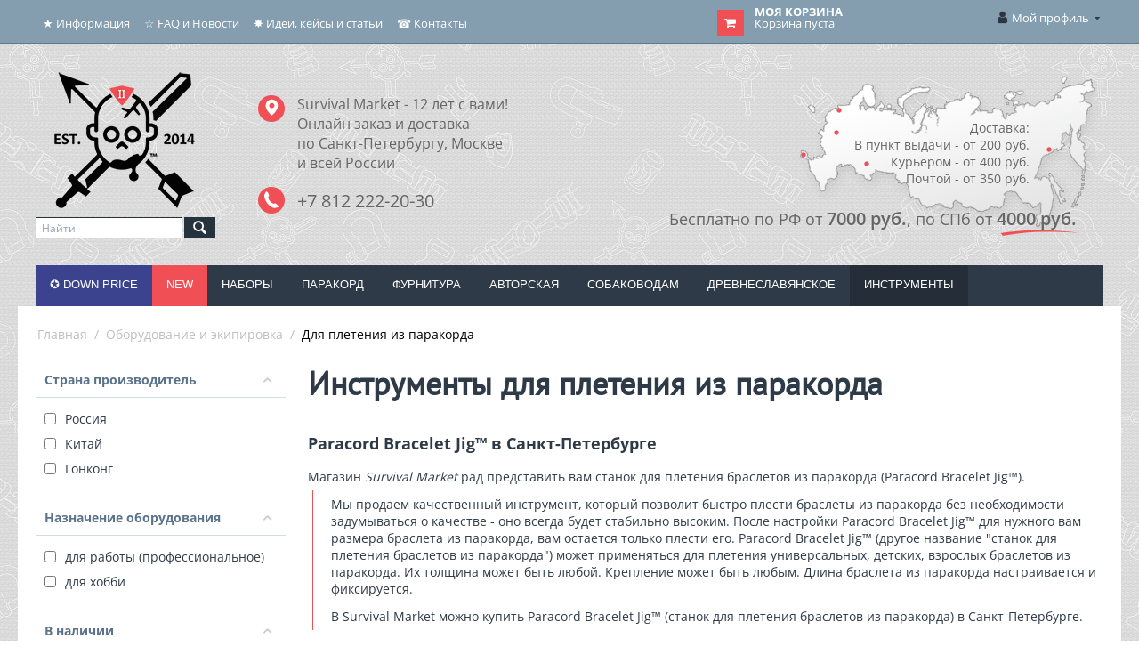

--- FILE ---
content_type: text/html; charset=utf-8
request_url: https://surmarket.ru/oborudovanie-i-ehkipirovka/dlya-pleteniya-iz-parakorda/
body_size: 28229
content:
<!DOCTYPE html> <html lang="ru" dir="ltr" class=" " > <head> <title>Купить инструменты для плетения для туристов| SurMarket.Ru</title> <meta name="cmsmagazine" content="895b73496fde88f9b6b78ec628663194" /><base href="https://surmarket.ru/" /> <meta http-equiv="Content-Type" content="text/html; charset=utf-8" data-ca-mode="ultimate" /> <meta name="viewport" content="initial-scale=1.0, width=device-width" /> <meta name="description" content="Купить инструменты и станки для плетения по низким ценам в Москве и СПб. ★ Гарантия качества ★ Быстрая доставка по всей России★ Заказывайте ☎ +7 812 222-20-30" /><meta name="keywords" content="инструменты для туриста, инструмент для плетения
" /> <meta name="format-detection" content="telephone=no"> <link rel="canonical" href="https://surmarket.ru/oborudovanie-i-ehkipirovka/dlya-pleteniya-iz-parakorda/" /><meta name="cmsmagazine" content="72933a89fb96cb8c77fc65f0a8cc5338" /><script src="https://vk.com/js/api/openapi.js?144"></script> <script> 
    VK.Retargeting.Init('VK-RTRG-223592-7Eoo1');  
</script> <script type="text/javascript">
     (window.Image ? (new Image()) : document.createElement('img')).src = 'https://vk.com/rtrg?p=VK-RTRG-223592-7Eoo1'; 
</script> <script type="application/ld+json">
{
    "@context": "https://schema.org",
    "@type": "WebPage",
    "aggregateRating": {
        "@type": "AggregateRating",
        "ratingValue": "4.89",
        "reviewCount": "496"
    },
    "publisher": {
        "@type": "Organization",
        "name": "Survival Market"
    }
}
</script> <link href="https://surmarket.ru/images/logos/1/favicon_vh7c-rz.ico" rel="shortcut icon" type="image/png" /> <link rel="preload" crossorigin="anonymous" as="font" href="https://surmarket.ru/design/themes/responsive/media/fonts/opensans.woff?1768801886" type="font/woff" /> <link type="text/css" rel="stylesheet" href="https://surmarket.ru/var/cache/misc/assets/design/themes/responsive/css/standalone.ada22aa4a6fa6cf8ff0ed3540f2434101768801879.css?1768801879" /> <script type="text/javascript" data-no-defer>
    (function(i,s,o,g,r,a,m){
        i['GoogleAnalyticsObject']=r;
        i[r]=i[r]||function(){(i[r].q=i[r].q||[]).push(arguments)},i[r].l=1*new Date();
        a=s.createElement(o), m=s.getElementsByTagName(o)[0];
        a.async=1;
        a.src=g;
        m.parentNode.insertBefore(a,m)
    })(window,document,'script','//www.google-analytics.com/analytics.js','ga');
        ga('create', 'UA-48735114-1', 'auto');
    ga('require', 'ec');
   /*
            var user_id_func = "N";
        if (user_id_func && user_id_func == 'Y') {
            var user_id = "0";
        } else {
            var user_id = 0;
        }
        if (user_id > 0) {
            ga('set', 'userId', user_id);
        }
        var dem_index_user_id = "";
        var dem_index_tmstmp = "";
        var dim_us_id_val = "0";
        var dim_tmstmp_val = "1769148376";
       
        if (dem_index_user_id && dim_us_id_val > 0) {
            ga('set', 'dimension' + dem_index_user_id, dim_us_id_val);
        }
        if (dem_index_tmstmp && dim_tmstmp_val > 0) {
            ga('set', 'dimension' + dem_index_tmstmp, dim_tmstmp_val);
        }
        ga('send', 'pageview', '/oborudovanie-i-ehkipirovka/dlya-pleteniya-iz-parakorda/');
    */
</script></head> <body> <div class="ty-tygh  " data-ca-element="mainContainer" id="tygh_container"> <div id="ajax_overlay" class="ty-ajax-overlay"></div> <div id="ajax_loading_box" class="ty-ajax-loading-box"></div> <div class="cm-notification-container notification-container"> </div> <div class="ty-helper-container " id="tygh_main_container"> <div class="tygh-top-panel clearfix"> <div class="container-fluid  top-grid"> <div class="row-fluid"> <div class="span10  top-links-grid hidden-phone" > <div class="top-quick-links hidden-phone ty-float-left"> <div class="ty-text-links-wrapper"> <span id="sw_text_links_3" class="ty-text-links-btn cm-combination visible-phone"> <span class="ty-icon ty-icon-short-list" ></span> <span class="ty-icon ty-icon-down-micro ty-text-links-btn__arrow" ></span> </span> <ul id="text_links_3" class="ty-text-links  cm-popup-box ty-text-links_show_inline"><li class="ty-text-links__item ty-level-0  ty-text-links__subitems ty-text-links__item--inline"><a class="ty-text-links__a ty-text-links__a--level-0  ty-text-links__a--subitems ty-text-links__a--inline">★ Информация</a> <ul  class="ty-text-links "><li class="ty-text-links__item ty-level-1  ty-text-links__item--submenu"><a class="ty-text-links__a ty-text-links__a--level-1  ty-text-links__a--submenu">Информация о магазине</a> <ul  class="ty-text-links "><li class="ty-text-links__item ty-level-2  ty-text-links__item--submenu"><a class="ty-text-links__a ty-text-links__a--level-2  ty-text-links__a--submenu" href="/about/">О компании</a></li><li class="ty-text-links__item ty-level-2  ty-text-links__item--submenu"><a class="ty-text-links__a ty-text-links__a--level-2  ty-text-links__a--submenu" href="/privilegii/">Привилегии</a></li><li class="ty-text-links__item ty-level-2  ty-text-links__item--submenu"><a class="ty-text-links__a ty-text-links__a--level-2  ty-text-links__a--submenu" href="/info/mission">Наша миссия</a></li><li class="ty-text-links__item ty-level-2  ty-text-links__item--submenu quick-menu-delivery"><a class="ty-text-links__a ty-text-links__a--level-2  ty-text-links__a--submenu" href="/dostavka/">Доставка и оплата</a></li><li class="ty-text-links__item ty-level-2  ty-text-links__item--submenu quick-menu-return"><a class="ty-text-links__a ty-text-links__a--level-2  ty-text-links__a--submenu" href="/reclamation/">Возврат или обмен</a></li><li class="ty-text-links__item ty-level-2  ty-text-links__item--submenu"><a class="ty-text-links__a ty-text-links__a--level-2  ty-text-links__a--submenu" href="https://vk.com/topic-69959863_37725019?offset=80">Отзывы покупателей</a></li></ul> </li><li class="ty-text-links__item ty-level-1  ty-text-links__item--submenu"><a class="ty-text-links__a ty-text-links__a--level-1  ty-text-links__a--submenu" href="/info/">Информация для покупателей</a> <ul  class="ty-text-links "><li class="ty-text-links__item ty-level-2  ty-text-links__item--submenu"><a class="ty-text-links__a ty-text-links__a--level-2  ty-text-links__a--submenu" href="/info/paracord-price/">Ценовая политика на паракорд</a></li><li class="ty-text-links__item ty-level-2  ty-text-links__item--submenu"><a class="ty-text-links__a ty-text-links__a--level-2  ty-text-links__a--submenu" href="/info/low-price-warranty">Гарантия низкой цены</a></li><li class="ty-text-links__item ty-level-2  ty-text-links__item--submenu"><a class="ty-text-links__a ty-text-links__a--level-2  ty-text-links__a--submenu" href="/opt">Оптовые предложения</a></li><li class="ty-text-links__item ty-level-2  ty-text-links__item--submenu"><a class="ty-text-links__a ty-text-links__a--level-2  ty-text-links__a--submenu" href="/cooperation/">Работа с юридическими лицами</a></li><li class="ty-text-links__item ty-level-2  ty-text-links__item--submenu"><a class="ty-text-links__a ty-text-links__a--level-2  ty-text-links__a--submenu" href="/about-masters/">О мастерах паракордоплетения</a></li></ul> </li><li class="ty-text-links__item ty-level-1  ty-text-links__item--submenu"><a class="ty-text-links__a ty-text-links__a--level-1  ty-text-links__a--submenu" href="/sales">Рекламные акции</a> <ul  class="ty-text-links "><li class="ty-text-links__item ty-level-2  ty-text-links__item--submenu"><a class="ty-text-links__a ty-text-links__a--level-2  ty-text-links__a--submenu" href="/sales/free-shipping/">Бесплатная доставка</a></li><li class="ty-text-links__item ty-level-2  ty-text-links__item--submenu"><a class="ty-text-links__a ty-text-links__a--level-2  ty-text-links__a--submenu" href="/sales/paracord-sales">Паракорд со скидкой</a></li><li class="ty-text-links__item ty-level-2  ty-text-links__item--submenu"><a class="ty-text-links__a ty-text-links__a--level-2  ty-text-links__a--submenu" href="/sales/other-sales">Другие скидки и акции</a></li></ul> </li></ul> </li><li class="ty-text-links__item ty-level-0  ty-text-links__subitems ty-text-links__item--inline"><a class="ty-text-links__a ty-text-links__a--level-0  ty-text-links__a--subitems ty-text-links__a--inline">☆ FAQ и Новости</a> <ul  class="ty-text-links "><li class="ty-text-links__item ty-level-1  ty-text-links__item--submenu"><a class="ty-text-links__a ty-text-links__a--level-1  ty-text-links__a--submenu" href="/news/">Все новости</a></li><li class="ty-text-links__item ty-level-1  ty-text-links__item--submenu"><a class="ty-text-links__a ty-text-links__a--level-1  ty-text-links__a--submenu" href="/faq/">Часто задаваемые вопросы (FAQ)</a> <ul  class="ty-text-links "><li class="ty-text-links__item ty-level-2  ty-text-links__item--submenu"><a class="ty-text-links__a ty-text-links__a--level-2  ty-text-links__a--submenu" href="/faq/poryadok-oformleniya-zakaza">Порядок оформления заказа</a></li><li class="ty-text-links__item ty-level-2  ty-text-links__item--submenu"><a class="ty-text-links__a ty-text-links__a--level-2  ty-text-links__a--submenu" href="/faq/stages-order-processing/">Этапы обработки заказов и статусы</a></li><li class="ty-text-links__item ty-level-2  ty-text-links__item--submenu"><a class="ty-text-links__a ty-text-links__a--level-2  ty-text-links__a--submenu" href="/faq/about-prepayment/">Мы не работаем с наложенным платежом. Почему?</a></li><li class="ty-text-links__item ty-level-2  ty-text-links__item--submenu"><a class="ty-text-links__a ty-text-links__a--level-2  ty-text-links__a--submenu" href="/faq/about-shipping/">Примеры расчета стоимости доставки</a></li><li class="ty-text-links__item ty-level-2  ty-text-links__item--submenu"><a class="ty-text-links__a ty-text-links__a--level-2  ty-text-links__a--submenu" href="/reward">Бонусная программа</a></li><li class="ty-text-links__item ty-level-2  ty-text-links__item--submenu"><a class="ty-text-links__a ty-text-links__a--level-2  ty-text-links__a--submenu" href="/faq/dostavka-v-strany-sng/">Доставка в страны СНГ</a></li><li class="ty-text-links__item ty-level-2  ty-text-links__item--submenu"><a class="ty-text-links__a ty-text-links__a--level-2  ty-text-links__a--submenu" href="/faq/cdek/">Список складов СДЭК</a></li></ul> </li></ul> </li><li class="ty-text-links__item ty-level-0  ty-text-links__subitems ty-text-links__item--inline"><a class="ty-text-links__a ty-text-links__a--level-0  ty-text-links__a--subitems ty-text-links__a--inline">✸ Идеи, кейсы и статьи</a> <ul  class="ty-text-links "><li class="ty-text-links__item ty-level-1  ty-text-links__item--submenu"><a class="ty-text-links__a ty-text-links__a--level-1  ty-text-links__a--submenu" href="/stati-o-drevneslavyanskom/">Статьи о древнеславянской культуре</a></li><li class="ty-text-links__item ty-level-1  ty-text-links__item--submenu"><a class="ty-text-links__a ty-text-links__a--level-1  ty-text-links__a--submenu" href="/ideas/">Блог идей для паракордистов</a></li><li class="ty-text-links__item ty-level-1  ty-text-links__item--submenu"><a class="ty-text-links__a ty-text-links__a--level-1  ty-text-links__a--submenu" href="/for-beginner/">Статьи для начинающих паракордистов</a></li><li class="ty-text-links__item ty-level-1  ty-text-links__item--submenu"><a class="ty-text-links__a ty-text-links__a--level-1  ty-text-links__a--submenu" href="/about-products/">Статьи о товарах магазина</a></li><li class="ty-text-links__item ty-level-1  ty-text-links__item--submenu"><a class="ty-text-links__a ty-text-links__a--level-1  ty-text-links__a--submenu" href="/video-reviews/">Видео о товарах магазина</a></li></ul> </li><li class="ty-text-links__item ty-level-0  ty-text-links__subitems ty-text-links__item--inline"><a class="ty-text-links__a ty-text-links__a--level-0  ty-text-links__a--subitems ty-text-links__a--inline">☎ Контакты</a> <ul  class="ty-text-links "><li class="ty-text-links__item ty-level-1  ty-text-links__item--submenu quick-menu-contact"><a class="ty-text-links__a ty-text-links__a--level-1  ty-text-links__a--submenu" href="/contact/">Контакты и реквизиты</a></li><li class="ty-text-links__item ty-level-1  ty-text-links__item--submenu"><a class="ty-text-links__a ty-text-links__a--level-1  ty-text-links__a--submenu" href="http://vk.com/surmarket">Официальная группа в VK</a></li></ul> </li></ul> </div> </div> </div><div class="span4  top-links-grid ty-top-grid_float" > <div class="top-cart-content ty-float-left"> <div class="ty-dropdown-box" id="cart_status_140"> <div id="sw_dropdown_140" class="ty-dropdown-box__title cm-combination"> <a href="https://surmarket.ru/cart/"> <i class="ty-minicart__icon ty-icon-basket empty"></i> <span class="ty-minicart-title empty-cart ty-hand"> <span class="ty-block ty-minicart-title__header ty-uppercase">Моя корзина</span> <span class="ty-block">
                    Корзина пуста
               </span> </span> </a> </div> <div id="dropdown_140" class="cm-popup-box ty-dropdown-box__content ty-dropdown-box__content--cart hidden"> <div class="cm-cart-content cm-cart-content-thumb cm-cart-content-delete"> <div class="ty-cart-items"> <div class="ty-cart-items__empty ty-center">Корзина пуста</div> </div> <div class="cm-cart-buttons ty-cart-content__buttons buttons-container hidden"> <div class="ty-float-left"> <a href="https://surmarket.ru/cart/" rel="nofollow" class="ty-btn ty-btn__secondary">Корзина</a> </div> </div> </div> </div> <!--cart_status_140--></div> </div> </div><div class="span2  profsec" > <div class="ty-dropdown-box  top-my-account ty-float-right"> <div id="sw_dropdown_4" class="ty-dropdown-box__title cm-combination unlogged"> <a class="ty-account-info__title" href="https://surmarket.ru/profiles-update/"> <i class="ty-icon-moon-user"></i> <span class="hidden-phone" >Мой профиль</span> <i class="ty-icon-down-micro ty-account-info__user-arrow"></i> </a> </div> <div id="dropdown_4" class="cm-popup-box ty-dropdown-box__content hidden"> <div id="account_info_4"> <ul class="ty-account-info"> <li class="ty-account-info__item ty-dropdown-box__item"><a class="ty-account-info__a underlined" href="https://surmarket.ru/orders/" rel="nofollow">Заказы</a></li> <li class="ty-account-info__item ty-dropdown-box__item"><a class="ty-account-info__a underlined" href="https://surmarket.ru/compare/" rel="nofollow">Список сравнения</a></li> <li class="ty-account-info__item ty-dropdown-box__item"><a class="ty-account-info__a" href="https://surmarket.ru/wishlist/" rel="nofollow">Список желаний</a></li> </ul> <div class="ty-account-info__orders updates-wrapper track-orders" id="track_orders_block_4"> <form action="https://surmarket.ru/" method="POST" class="cm-ajax cm-post cm-ajax-full-render" name="track_order_quick"> <input type="hidden" name="result_ids" value="track_orders_block_*" /> <input type="hidden" name="return_url" value="index.php?dispatch=categories.view&amp;category_id=15" /> <div class="ty-account-info__orders-txt">Отслеживание заказа</div> <div class="ty-account-info__orders-input ty-control-group ty-input-append"> <label for="track_order_item4" class="cm-required hidden">Отслеживание заказа</label> <input type="text" size="20" class="ty-input-text cm-hint" id="track_order_item4" name="track_data" value="Номер заказа/E-mail" /> <button title="Выполнить" class="ty-btn-go" type="submit"><span class="ty-icon ty-icon-right-dir ty-btn-go__icon" ></span></button> <input type="hidden" name="dispatch" value="orders.track_request" /> </div> <input type="hidden" name="security_hash" class="cm-no-hide-input" value="84eba13c1fcb8b8085c729d620e20863" /></form> <!--track_orders_block_4--></div> <div class="ty-account-info__buttons buttons-container"> <a href="https://surmarket.ru/login/?return_url=index.php%3Fdispatch%3Dcategories.view%26category_id%3D15" data-ca-target-id="login_block4" class="cm-dialog-opener cm-dialog-auto-size ty-btn ty-btn__secondary" rel="nofollow">Войти</a><a href="https://surmarket.ru/profiles-add/" rel="nofollow" class="ty-btn ty-btn__primary">Регистрация</a> <div  id="login_block4" class="hidden" title="Войти"> <div class="ty-login-popup"> <div id="popup4_login_popup_form_container"> <form name="popup4_form" action="https://surmarket.ru/" method="post" class="cm-ajax cm-ajax-full-render"> <input type="hidden" name="result_ids" value="popup4_login_popup_form_container" /> <input type="hidden" name="login_block_id" value="popup4" /> <input type="hidden" name="quick_login" value="1" /> <input type="hidden" name="return_url" value="index.php?dispatch=categories.view&amp;category_id=15" /> <input type="hidden" name="redirect_url" value="index.php?dispatch=categories.view&amp;category_id=15" /> <div class="ty-control-group"> <label for="login_popup4" class="ty-login__filed-label ty-control-group__label cm-required cm-trim cm-email">E-mail</label> <input type="text" id="login_popup4" name="user_login" size="30" value="" class="ty-login__input cm-focus" /> </div> <div class="ty-control-group ty-password-forgot"> <label for="psw_popup4" class="ty-login__filed-label ty-control-group__label ty-password-forgot__label cm-required">Пароль</label><a href="https://surmarket.ru/index.php?dispatch=auth.recover_password" class="ty-password-forgot__a" tabindex="5">Забыли пароль?</a> <input type="password" id="psw_popup4" name="password" size="30" value="" class="ty-login__input" maxlength="32" /> </div> <div class="ty-login-reglink ty-center"> <a class="ty-login-reglink__a" href="https://surmarket.ru/profiles-add/" rel="nofollow">Создать учетную запись</a> </div>
        
        
        
        Или авторизоваться через:
    <p class="ty-text-center"> <input type="hidden" name="redirect_url" value="index.php?dispatch=categories.view&amp;category_id=15" /><a class="cm-login-provider ty-hybrid-auth__icon" data-idp="1" data-provider="vkontakte"><img src="https://surmarket.ru/design/themes/responsive/media/images/addons/hybrid_auth/icons/flat_32x32/vkontakte.png" title="vkontakte" alt="vkontakte" /></a><a class="cm-login-provider ty-hybrid-auth__icon" data-idp="2" data-provider="facebook"><img src="https://surmarket.ru/design/themes/responsive/media/images/addons/hybrid_auth/icons/flat_32x32/facebook.png" title="facebook" alt="facebook" /></a><a class="cm-login-provider ty-hybrid-auth__icon" data-idp="3" data-provider="google"><img src="https://surmarket.ru/design/themes/responsive/media/images/addons/hybrid_auth/icons/flat_32x32/google.png" title="google" alt="google" /></a> </p> <div class="buttons-container clearfix"> <div class="ty-float-right"> <button  class="ty-btn__login ty-btn__secondary ty-btn" type="submit" name="dispatch[auth.login]" >Войти</button> </div> <div class="ty-login__remember-me"> <label for="remember_me_popup4" class="ty-login__remember-me-label"><input class="checkbox" type="checkbox" name="remember_me" id="remember_me_popup4" value="Y" />Запомнить</label> </div> </div> <input type="hidden" name="security_hash" class="cm-no-hide-input" value="84eba13c1fcb8b8085c729d620e20863" /></form> <!--popup4_login_popup_form_container--></div> </div> </div> </div> <!--account_info_4--></div> </div> </div> </div> </div> </div> </div> <div class="tygh-header clearfix"> <div class="container-fluid  header-grid"> <div class="row-fluid"> <div class="span3  logosec" > <div class="newlogo ty-float-left"> <div class="ty-wysiwyg-content" data-ca-live-editor-object-id="0" data-ca-live-editor-object-type=""><p><a href="/"><img src="https://surmarket.ru/images/companies/1/pages/logo/Logo2.1-160.png" title="Магазин Survival Market" alt="Магазин Survival Market" style="max-width: 160px; max-height: 160px;"></a> </p></div> </div><div class="srcblk ty-float-left"> <div class="ty-search-block"> <form action="https://surmarket.ru/" name="search_form" method="get"> <input type="hidden" name="match" value="all" /> <input type="hidden" name="subcats" value="Y" /> <input type="hidden" name="pcode_from_q" value="Y" /> <input type="hidden" name="pshort" value="Y" /> <input type="hidden" name="pfull" value="Y" /> <input type="hidden" name="pname" value="Y" /> <input type="hidden" name="pkeywords" value="Y" /> <input type="hidden" name="search_performed" value="Y" /> <input type="hidden" name="pshort" value="Y" /> <input type="hidden" name="pfull" value="Y" /> <input type="hidden" name="pname" value="Y" /> <input type="hidden" name="pkeywords" value="Y" /> <input type="hidden" name="match" value="all" /> <input type="hidden" name="pcode_from_q" value="Y" /> <input type="text" name="q" value="" id="search_input" title="Найти" class="ty-search-block__input cm-hint" /><button title="Найти" class="ty-search-magnifier" type="submit"><span class="ty-icon ty-icon-search" ></span></button> <input type="hidden" name="dispatch" value="search.results" /> <input type="hidden" name="security_hash" class="cm-no-hide-input" value="84eba13c1fcb8b8085c729d620e20863" /></form> </div> </div> </div><div class="span5  adrsec" > <div class="info "> <div class="ty-wysiwyg-content" data-ca-live-editor-object-id="0" data-ca-live-editor-object-type=""><div class="markers"> <img src="images/companies/1/pages/logo/markers3.2.png" alt="маркер" title="маркер"> </div> <div class="contact"> <a href="/contact/" title="Паракорд купить онлайн" style="text-decoration: none;"> <span class="acontact">Survival Market - 12 лет с вами!</span><br> <span class="acontact">Онлайн заказ и доставка</span><br> <span class="acontact">по Санкт-Петербургу, Москве</span><br> <span class="acontact">и всей России</span><br></a><a href="/contact/" title="Паракорд купить онлайн" style="text-decoration: none;"> <br> <span class="tcontact">+7 812 222-20-30</span> </a> </div></div> </div> </div><div class="span8  mapsec" > <div class="russia "> <div class="ty-wysiwyg-content" data-ca-live-editor-object-id="0" data-ca-live-editor-object-type=""><p> <a title="Доставка паракорда по России" href="dostavka"></a> </p> <div class="map"><a title="Доставка паракорда по России" href="dostavka"> <img title="Доставка по всей России" alt="Доставка по всей России" src="images/companies/1/pages/logo/map3.png"> </a> </div> <div class="price"><a title="Доставка паракорда по России" href="dostavka">
	Доставка:<br>
	В пункт выдачи - от 200 руб.<br>
	Курьером - от 400 руб.<br>
	Почтой - от 350 руб.<br> </a> </div> <div class="free"><a title="Доставка паракорда по России" href="dostavka">
	Бесплатно по РФ от <span class="free-price">7000 руб.</span>, по СПб от <span class="free-price">4000 руб.</span> </a> </div> <p></p> <p><a title="Доставка паракорда по России" href="dostavka"> </a> </p></div> </div> </div> </div><div class="row-fluid"> <div class="span16  top-menu-grid" > <div class="top-menu "> <ul class="ty-menu__items cm-responsive-menu"> <li class="ty-menu__item ty-menu__menu-btn visible-phone cm-responsive-menu-toggle-main"> <a class="ty-menu__item-link"> <span class="ty-icon ty-icon-short-list" ></span> <span>Меню</span> </a> </li> <li class="ty-menu__item cm-menu-item-responsive  ty-menu__item-nodrop menu-ny"> <a  href="paracord-price-down/" class="ty-menu__item-link" >
                        ✪ DOWN PRICE
                    </a> </li> <li class="ty-menu__item cm-menu-item-responsive  ty-menu__item-nodrop menu-new"> <a  href="https://surmarket.ru/new-arrivals/" class="ty-menu__item-link" >
                        NEW
                    </a> </li> <li class="ty-menu__item cm-menu-item-responsive "> <a class="ty-menu__item-toggle visible-phone cm-responsive-menu-toggle"> <span class="ty-icon ty-icon-down-open ty-menu__icon-open" ></span> <span class="ty-icon ty-icon-up-open ty-menu__icon-hide" ></span> </a> <a href="/nabory-parakorda/" class="ty-menu__item-link" >
                        Наборы
                    </a> <div class="ty-menu__submenu"> <ul class="ty-menu__submenu-items ty-menu__submenu-items-simple cm-responsive-menu-submenu"> <li class="ty-menu__submenu-item"> <a class="ty-menu__submenu-link" href="/nabory-parakorda/?features_hash=24-182" >✪ Наборы с инструментом</a> </li> <li class="ty-menu__submenu-item"> <a class="ty-menu__submenu-link" href="/nabory-parakorda/?features_hash=24-171" >Наборы с паракордом</a> </li> <li class="ty-menu__submenu-item"> <a class="ty-menu__submenu-link" href="/nabory-parakorda/?features_hash=24-180" >Наборы с микрокордом</a> </li> <li class="ty-menu__submenu-item"> <a class="ty-menu__submenu-link" href="/nabory-parakorda/?features_hash=24-181" >Наборы с фурнитурой</a> </li> <li class="ty-menu__submenu-item"> <a class="ty-menu__submenu-link" href="/nabory-parakorda/?features_hash=24-185" >Наборы с бусинами</a> </li> </ul> </div> </li> <li class="ty-menu__item cm-menu-item-responsive "> <a class="ty-menu__item-toggle visible-phone cm-responsive-menu-toggle"> <span class="ty-icon ty-icon-down-open ty-menu__icon-open" ></span> <span class="ty-icon ty-icon-up-open ty-menu__icon-hide" ></span> </a> <a href="/cords/" class="ty-menu__item-link" >
                        Паракорд
                    </a> <div class="ty-menu__submenu" id="topmenu_9_8601af9c713ea6aec54de6f3ae19c1a2"> <ul class="ty-menu__submenu-items cm-responsive-menu-submenu"> <li class="ty-top-mine__submenu-col"> <div class="ty-menu__submenu-item-header"> <a href="/cords/550-paracord/" class="ty-menu__submenu-link" >▼ Китайский 550 паракорд</a> </div> <a class="ty-menu__item-toggle visible-phone cm-responsive-menu-toggle"> <span class="ty-icon ty-icon-down-open ty-menu__icon-open" ></span> <span class="ty-icon ty-icon-up-open ty-menu__icon-hide" ></span> </a> <div class="ty-menu__submenu"> <ul class="ty-menu__submenu-list cm-responsive-menu-submenu"> <li class="ty-menu__submenu-item"> <a href="/cords/550-paracord/paracord-solidcolor/" class="ty-menu__submenu-link" >✪ Одноцветный</a> </li> <li class="ty-menu__submenu-item"> <a href="/cords/550-paracord/paracord-multicolor/" class="ty-menu__submenu-link" >Многоцветный</a> </li> <li class="ty-menu__submenu-item"> <a href="/cords/550-paracord/paracord-camo/" class="ty-menu__submenu-link" >Камуфляжный</a> </li> <li class="ty-menu__submenu-item"> <a href="/cords/550-paracord/paracord-snakes-strips-waves/" class="ty-menu__submenu-link" >Специальные серии</a> </li> <li class="ty-menu__submenu-item"> <a href="/cords/550-paracord/paracord-reflective/" class="ty-menu__submenu-link" >Светоотражающий</a> </li> <li class="ty-menu__submenu-item"> <a href="/cords/550-paracord/paracord-gitd/" class="ty-menu__submenu-link" >Светящийся в темноте</a> </li> </ul> </div> </li> <li class="ty-top-mine__submenu-col"> <div class="ty-menu__submenu-item-header"> <a href="/cords/ukrainskiy-parakord/" class="ty-menu__submenu-link" >▼ Украинский 550 паракорд</a> </div> <a class="ty-menu__item-toggle visible-phone cm-responsive-menu-toggle"> <span class="ty-icon ty-icon-down-open ty-menu__icon-open" ></span> <span class="ty-icon ty-icon-up-open ty-menu__icon-hide" ></span> </a> <div class="ty-menu__submenu"> <ul class="ty-menu__submenu-list cm-responsive-menu-submenu"> <li class="ty-menu__submenu-item"> <a href="/cords/ukrainskiy-parakord/odnocvetnyy/" class="ty-menu__submenu-link" >Одноцветный</a> </li> <li class="ty-menu__submenu-item"> <a href="/cords/ukrainskiy-parakord/mnogocvetnyy/" class="ty-menu__submenu-link" >Многоцветный</a> </li> <li class="ty-menu__submenu-item"> <a href="/cords/ukrainskiy-parakord/kamuflyazhnyy/" class="ty-menu__submenu-link" >Камуфляжный</a> </li> <li class="ty-menu__submenu-item"> <a href="/cords/ukrainskiy-parakord/coreless/" class="ty-menu__submenu-link" >Coreless (полый внутри)</a> </li> <li class="ty-menu__submenu-item"> <a href="/cords/ukrainskiy-parakord/svetootrazhayuschiy/" class="ty-menu__submenu-link" >Светоотражающий</a> </li> <li class="ty-menu__submenu-item"> <a href="/cords/ukrainskiy-parakord/svetyaschiysya/" class="ty-menu__submenu-link" >Светящийся в темноте</a> </li> </ul> </div> </li> <li class="ty-top-mine__submenu-col"> <div class="ty-menu__submenu-item-header"> <a href="/cords/paracord-usa/" class="ty-menu__submenu-link" >▼ Американский 550 паракорд</a> </div> <a class="ty-menu__item-toggle visible-phone cm-responsive-menu-toggle"> <span class="ty-icon ty-icon-down-open ty-menu__icon-open" ></span> <span class="ty-icon ty-icon-up-open ty-menu__icon-hide" ></span> </a> <div class="ty-menu__submenu"> <ul class="ty-menu__submenu-list cm-responsive-menu-submenu"> <li class="ty-menu__submenu-item"> <a href="https://surmarket.ru/cords/paracord-usa/atwood-rope/?features_hash=6-27" class="ty-menu__submenu-link" >✪ Одноцветный Atwood USA</a> </li> <li class="ty-menu__submenu-item"> <a href="https://surmarket.ru/cords/paracord-usa/atwood-rope/?features_hash=6-28" class="ty-menu__submenu-link" >Многоцветный Atwood USA</a> </li> <li class="ty-menu__submenu-item"> <a href="https://surmarket.ru/cords/paracord-usa/atwood-rope/?features_hash=6-29" class="ty-menu__submenu-link" >Камуфляжный Atwood USA</a> </li> <li class="ty-menu__submenu-item"> <a href="https://surmarket.ru/cords/paracord-usa/atwood-rope/?features_hash=6-30" class="ty-menu__submenu-link" >Reflective Atwood USA</a> </li> </ul> </div> </li> <li class="ty-top-mine__submenu-col"> <div class="ty-menu__submenu-item-header"> <a href="/cords/special/" class="ty-menu__submenu-link" >▼ Другие виды корда</a> </div> <a class="ty-menu__item-toggle visible-phone cm-responsive-menu-toggle"> <span class="ty-icon ty-icon-down-open ty-menu__icon-open" ></span> <span class="ty-icon ty-icon-up-open ty-menu__icon-hide" ></span> </a> <div class="ty-menu__submenu"> <ul class="ty-menu__submenu-list cm-responsive-menu-submenu"> <li class="ty-menu__submenu-item"> <a href="/cords/special/2-mm-paracord/" class="ty-menu__submenu-link" >✪ 2 мм паракорд</a> </li> <li class="ty-menu__submenu-item"> <a href="/cords/special/microcord/" class="ty-menu__submenu-link" >✪ Микрокорд</a> </li> <li class="ty-menu__submenu-item"> <a href="/cords/special/6-8-mm-kord/" class="ty-menu__submenu-link" >Корд 6 и 8 мм</a> </li> <li class="ty-menu__submenu-item"> <a href="/cords/special/coreless/" class="ty-menu__submenu-link" >Coreless (полый внутри)</a> </li> <li class="ty-menu__submenu-item"> <a href="/cords/special/jute/" class="ty-menu__submenu-link" >Корд с джутом</a> </li> </ul> </div> </li> </ul> </div> </li> <li class="ty-menu__item cm-menu-item-responsive "> <a class="ty-menu__item-toggle visible-phone cm-responsive-menu-toggle"> <span class="ty-icon ty-icon-down-open ty-menu__icon-open" ></span> <span class="ty-icon ty-icon-up-open ty-menu__icon-hide" ></span> </a> <a href="/fittings/" class="ty-menu__item-link" >
                        Фурнитура
                    </a> <div class="ty-menu__submenu" id="topmenu_9_4c99a6bb058846db31c39dfce7fac5c2"> <ul class="ty-menu__submenu-items cm-responsive-menu-submenu"> <li class="ty-top-mine__submenu-col"> <div class="ty-menu__submenu-item-header"> <a href="fittings/beads" class="ty-menu__submenu-link" >▼ Бусины</a> </div> <a class="ty-menu__item-toggle visible-phone cm-responsive-menu-toggle"> <span class="ty-icon ty-icon-down-open ty-menu__icon-open" ></span> <span class="ty-icon ty-icon-up-open ty-menu__icon-hide" ></span> </a> <div class="ty-menu__submenu"> <ul class="ty-menu__submenu-list cm-responsive-menu-submenu"> <li class="ty-menu__submenu-item"> <a href="fittings/beads/15-20/" class="ty-menu__submenu-link" >Кат 1 (15-20 руб.)</a> </li> <li class="ty-menu__submenu-item"> <a href="fittings/beads/30-40/" class="ty-menu__submenu-link" >Кат 2 (30-40 руб.)</a> </li> <li class="ty-menu__submenu-item"> <a href="fittings/beads/60-80/" class="ty-menu__submenu-link" >Кат 3 (60-80 руб.)</a> </li> <li class="ty-menu__submenu-item"> <a href="fittings/beads/tcj/" class="ty-menu__submenu-link" >✪ Редкие (TCJ)</a> </li> <li class="ty-menu__submenu-item"> <a href="fittings/businy-krupnie/" class="ty-menu__submenu-link" >Крупные</a> </li> </ul> </div> </li> <li class="ty-top-mine__submenu-col"> <div class="ty-menu__submenu-item-header"> <a href="/fittings/" class="ty-menu__submenu-link" >▼ Фастексы</a> </div> <a class="ty-menu__item-toggle visible-phone cm-responsive-menu-toggle"> <span class="ty-icon ty-icon-down-open ty-menu__icon-open" ></span> <span class="ty-icon ty-icon-up-open ty-menu__icon-hide" ></span> </a> <div class="ty-menu__submenu"> <ul class="ty-menu__submenu-list cm-responsive-menu-submenu"> <li class="ty-menu__submenu-item"> <a href="fittings/fastexs-metall/" class="ty-menu__submenu-link" >✪ Металл</a> </li> <li class="ty-menu__submenu-item"> <a href="fittings/fastexs-plastic/10-mm/" class="ty-menu__submenu-link" >Пластик 10 мм</a> </li> <li class="ty-menu__submenu-item"> <a href="fittings/fastexs-plastic/16-mm/" class="ty-menu__submenu-link" >Пластик 16 мм</a> </li> <li class="ty-menu__submenu-item"> <a href="fittings/fastexs-plastic/14-mm/" class="ty-menu__submenu-link" >Пластик 14 мм</a> </li> <li class="ty-menu__submenu-item"> <a href="fittings/fastexs-plastic/flint/" class="ty-menu__submenu-link" >Пластик с огнивом</a> </li> <li class="ty-menu__submenu-item"> <a href="fittings/fastexs-plastic/plus/" class="ty-menu__submenu-link" >Пластик другой</a> </li> </ul> </div> </li> <li class="ty-top-mine__submenu-col"> <div class="ty-menu__submenu-item-header"> <a href="/fittings/" class="ty-menu__submenu-link" >▼ Карабины</a> </div> <a class="ty-menu__item-toggle visible-phone cm-responsive-menu-toggle"> <span class="ty-icon ty-icon-down-open ty-menu__icon-open" ></span> <span class="ty-icon ty-icon-up-open ty-menu__icon-hide" ></span> </a> <div class="ty-menu__submenu"> <ul class="ty-menu__submenu-list cm-responsive-menu-submenu"> <li class="ty-menu__submenu-item"> <a href="/fittings/shackles/" class="ty-menu__submenu-link" >✪ Шаклы</a> </li> <li class="ty-menu__submenu-item"> <a href="/fittings/hooks" class="ty-menu__submenu-link" >Металл</a> </li> <li class="ty-menu__submenu-item"> <a href="/fittings/hooks-nh/" class="ty-menu__submenu-link" >NaturalHike</a> </li> <li class="ty-menu__submenu-item"> <a href="/fittings/hooks-molle/" class="ty-menu__submenu-link" >MOLLE</a> </li> </ul> </div> </li> <li class="ty-top-mine__submenu-col"> <div class="ty-menu__submenu-item-header"> <a href="/fittings/" class="ty-menu__submenu-link" >▼ А также...</a> </div> <a class="ty-menu__item-toggle visible-phone cm-responsive-menu-toggle"> <span class="ty-icon ty-icon-down-open ty-menu__icon-open" ></span> <span class="ty-icon ty-icon-up-open ty-menu__icon-hide" ></span> </a> <div class="ty-menu__submenu"> <ul class="ty-menu__submenu-list cm-responsive-menu-submenu"> <li class="ty-menu__submenu-item"> <a href="/fittings/anchors/" class="ty-menu__submenu-link" >✪ Якоря</a> </li> <li class="ty-menu__submenu-item"> <a href="/fittings/cepi-i-kozhanye-shnury/" class="ty-menu__submenu-link" >Цепи и кожаные шнуры</a> </li> <li class="ty-menu__submenu-item"> <a href="fittings/other-fittings/" class="ty-menu__submenu-link" >Другая фурнитура</a> </li> <li class="ty-menu__submenu-item"> <a href="/avtorskaya-furnitura/muzhskie-kolca/" class="ty-menu__submenu-link" >Мужские кольца</a> </li> </ul> </div> </li> </ul> </div> </li> <li class="ty-menu__item cm-menu-item-responsive "> <a class="ty-menu__item-toggle visible-phone cm-responsive-menu-toggle"> <span class="ty-icon ty-icon-down-open ty-menu__icon-open" ></span> <span class="ty-icon ty-icon-up-open ty-menu__icon-hide" ></span> </a> <a href="/avtorskaya-furnitura/" class="ty-menu__item-link" >
                        Авторская
                    </a> <div class="ty-menu__submenu" id="topmenu_9_abcc69ae3be9c51b3ad3b624d4ca2b2d"> <ul class="ty-menu__submenu-items cm-responsive-menu-submenu"> <li class="ty-top-mine__submenu-col"> <div class="ty-menu__submenu-item-header"> <a class="ty-menu__submenu-link" >▼ Премиум</a> </div> <a class="ty-menu__item-toggle visible-phone cm-responsive-menu-toggle"> <span class="ty-icon ty-icon-down-open ty-menu__icon-open" ></span> <span class="ty-icon ty-icon-up-open ty-menu__icon-hide" ></span> </a> <div class="ty-menu__submenu"> <ul class="ty-menu__submenu-list cm-responsive-menu-submenu"> <li class="ty-menu__submenu-item"> <a href="/avtorskaya-furnitura/hand-made-beads/" class="ty-menu__submenu-link" >✪ Подвесы для темляков</a> </li> <li class="ty-menu__submenu-item"> <a href="/avtorskaya-furnitura/pryazhki-dlya-brasletov/" class="ty-menu__submenu-link" >✬ Пряжки для браслетов</a> </li> <li class="ty-menu__submenu-item"> <a href="avtorskaya-furnitura/businy-na-temlyak/nabory-busin" class="ty-menu__submenu-link" >✬ Наборы бусин</a> </li> <li class="ty-menu__submenu-item"> <a href="/avtorskaya-furnitura/vstavki-dlya-brasleta/" class="ty-menu__submenu-link" >Вставки для браслетов</a> </li> </ul> </div> </li> <li class="ty-top-mine__submenu-col"> <div class="ty-menu__submenu-item-header"> <a href="/avtorskaya-furnitura/businy-na-temlyak/" class="ty-menu__submenu-link" >▼ Другие бусины/подвесы</a> </div> <a class="ty-menu__item-toggle visible-phone cm-responsive-menu-toggle"> <span class="ty-icon ty-icon-down-open ty-menu__icon-open" ></span> <span class="ty-icon ty-icon-up-open ty-menu__icon-hide" ></span> </a> <div class="ty-menu__submenu"> <ul class="ty-menu__submenu-list cm-responsive-menu-submenu"> <li class="ty-menu__submenu-item"> <a href="/avtorskaya-furnitura/businy-na-temlyak/steel/" class="ty-menu__submenu-link" >✪ Сталь и латунь</a> </li> <li class="ty-menu__submenu-item"> <a href="/avtorskaya-furnitura/businy-na-temlyak/ti/" class="ty-menu__submenu-link" >Титановые</a> </li> </ul> </div> </li> <li class="ty-top-mine__submenu-col"> <div class="ty-menu__submenu-item-header"> <a class="ty-menu__submenu-link" >▼ А также...</a> </div> <a class="ty-menu__item-toggle visible-phone cm-responsive-menu-toggle"> <span class="ty-icon ty-icon-down-open ty-menu__icon-open" ></span> <span class="ty-icon ty-icon-up-open ty-menu__icon-hide" ></span> </a> <div class="ty-menu__submenu"> <ul class="ty-menu__submenu-list cm-responsive-menu-submenu"> <li class="ty-menu__submenu-item"> <a href="/fittings/anchors/" class="ty-menu__submenu-link" >Якоря</a> </li> <li class="ty-menu__submenu-item"> <a href="/avtorskaya-furnitura/muzhskie-ukrasheniya" class="ty-menu__submenu-link" >Мужские украшения</a> </li> <li class="ty-menu__submenu-item"> <a href="/avtorskaya-furnitura/jewelry/" class="ty-menu__submenu-link" >✪ Амулеты и подвесы</a> </li> </ul> </div> </li> </ul> </div> </li> <li class="ty-menu__item cm-menu-item-responsive "> <a class="ty-menu__item-toggle visible-phone cm-responsive-menu-toggle"> <span class="ty-icon ty-icon-down-open ty-menu__icon-open" ></span> <span class="ty-icon ty-icon-up-open ty-menu__icon-hide" ></span> </a> <a href="sobakovodam/ " class="ty-menu__item-link" >
                        Собаководам
                    </a> <div class="ty-menu__submenu" id="topmenu_9_80837621523842163041518d28b88757"> <ul class="ty-menu__submenu-items cm-responsive-menu-submenu"> <li class="ty-top-mine__submenu-col"> <div class="ty-menu__submenu-item-header"> <a class="ty-menu__submenu-link" >▼ Кольца и карабины</a> </div> <a class="ty-menu__item-toggle visible-phone cm-responsive-menu-toggle"> <span class="ty-icon ty-icon-down-open ty-menu__icon-open" ></span> <span class="ty-icon ty-icon-up-open ty-menu__icon-hide" ></span> </a> <div class="ty-menu__submenu"> <ul class="ty-menu__submenu-list cm-responsive-menu-submenu"> <li class="ty-menu__submenu-item"> <a href="sobakovodam/kolca-i-polukolca/" class="ty-menu__submenu-link" >✪ Кольца и полукольца</a> </li> <li class="ty-menu__submenu-item"> <a href="sobakovodam/karabiny-dlya-sobak/" class="ty-menu__submenu-link" >✪ Карабины для собак</a> </li> <li class="ty-menu__submenu-item"> <a href="sobakovodam/zavodnye-kolca/" class="ty-menu__submenu-link" >Заводные кольца</a> </li> </ul> </div> </li> <li class="ty-top-mine__submenu-col"> <div class="ty-menu__submenu-item-header"> <a class="ty-menu__submenu-link" >▼ Фастексы и бусины</a> </div> <a class="ty-menu__item-toggle visible-phone cm-responsive-menu-toggle"> <span class="ty-icon ty-icon-down-open ty-menu__icon-open" ></span> <span class="ty-icon ty-icon-up-open ty-menu__icon-hide" ></span> </a> <div class="ty-menu__submenu"> <ul class="ty-menu__submenu-list cm-responsive-menu-submenu"> <li class="ty-menu__submenu-item"> <a href="sobakovodam/met-fasteksy/" class="ty-menu__submenu-link" >Металлические фастексы</a> </li> <li class="ty-menu__submenu-item"> <a href="sobakovodam/plactic-fasteksy/" class="ty-menu__submenu-link" >Пластиковые фастексы</a> </li> <li class="ty-menu__submenu-item"> <a href="/sobakovodam/businy-i-podvesy-fauna/" class="ty-menu__submenu-link" >✬ Бусины и подвесы &quot;Фауна&quot;</a> </li> </ul> </div> </li> <li class="ty-top-mine__submenu-col"> <div class="ty-menu__submenu-item-header"> <a class="ty-menu__submenu-link" >▼ А также...</a> </div> <a class="ty-menu__item-toggle visible-phone cm-responsive-menu-toggle"> <span class="ty-icon ty-icon-down-open ty-menu__icon-open" ></span> <span class="ty-icon ty-icon-up-open ty-menu__icon-hide" ></span> </a> <div class="ty-menu__submenu"> <ul class="ty-menu__submenu-list cm-responsive-menu-submenu"> <li class="ty-menu__submenu-item"> <a href="sobakovodam/cepi-osheyniki/" class="ty-menu__submenu-link" >Цепи, ошейники</a> </li> <li class="ty-menu__submenu-item"> <a href="sobakovodam/stropy/" class="ty-menu__submenu-link" >Стропы</a> </li> <li class="ty-menu__submenu-item"> <a href="sobakovodam/shipy-i-ukrasheniya/" class="ty-menu__submenu-link" >Шипы и украшения</a> </li> <li class="ty-menu__submenu-item"> <a href="sobakovodam/drugoe/" class="ty-menu__submenu-link" >Другое</a> </li> </ul> </div> </li> </ul> </div> </li> <li class="ty-menu__item cm-menu-item-responsive "> <a class="ty-menu__item-toggle visible-phone cm-responsive-menu-toggle"> <span class="ty-icon ty-icon-down-open ty-menu__icon-open" ></span> <span class="ty-icon ty-icon-up-open ty-menu__icon-hide" ></span> </a> <a class="ty-menu__item-link" >
                        Древнеславянское
                    </a> <div class="ty-menu__submenu" id="topmenu_9_d41d8cd98f00b204e9800998ecf8427e"> <ul class="ty-menu__submenu-items cm-responsive-menu-submenu"> <li class="ty-top-mine__submenu-col"> <div class="ty-menu__submenu-item-header"> <a href="/drevnerusskie-ukrasheniya/" class="ty-menu__submenu-link" >▼ Древнеславянские украшения</a> </div> <a class="ty-menu__item-toggle visible-phone cm-responsive-menu-toggle"> <span class="ty-icon ty-icon-down-open ty-menu__icon-open" ></span> <span class="ty-icon ty-icon-up-open ty-menu__icon-hide" ></span> </a> <div class="ty-menu__submenu"> <ul class="ty-menu__submenu-list cm-responsive-menu-submenu"> <li class="ty-menu__submenu-item"> <a href="/drevnerusskie-ukrasheniya/slavyanskie-runy/" class="ty-menu__submenu-link" >✪ Славянские руны</a> </li> <li class="ty-menu__submenu-item"> <a href="/drevnerusskie-ukrasheniya/slavyanskie-chertogi/" class="ty-menu__submenu-link" >✪ Славянские чертоги</a> </li> <li class="ty-menu__submenu-item"> <a href="/drevnerusskie-ukrasheniya/slavyanskie-amulety/" class="ty-menu__submenu-link" >Славянские амулеты</a> </li> </ul> </div> </li> <li class="ty-top-mine__submenu-col"> <div class="ty-menu__submenu-item-header"> <a href="/stati-o-drevneslavyanskom/" class="ty-menu__submenu-link" >▼ О славянских рунах</a> </div> <a class="ty-menu__item-toggle visible-phone cm-responsive-menu-toggle"> <span class="ty-icon ty-icon-down-open ty-menu__icon-open" ></span> <span class="ty-icon ty-icon-up-open ty-menu__icon-hide" ></span> </a> <div class="ty-menu__submenu"> <ul class="ty-menu__submenu-list cm-responsive-menu-submenu"> <li class="ty-menu__submenu-item"> <a href="stati-o-drevneslavyanskom/runy-starshego-futarka/" class="ty-menu__submenu-link" >§ Что такое руны славян</a> </li> <li class="ty-menu__submenu-item"> <a href="stati-o-drevneslavyanskom/starshiy-futark-spisok-vseh-run-i-ih-kratkoe-znachenie/" class="ty-menu__submenu-link" >§ Значение славянских рун</a> </li> <li class="ty-menu__submenu-item"> <a href="/stati-o-drevneslavyanskom/magicheskie-troyki-run-dlya-zhiznennogo-balansa-i-uspeha/" class="ty-menu__submenu-link" >§ Магические тройки рун</a> </li> <li class="ty-menu__submenu-item"> <a href="/stati-o-drevneslavyanskom/spornye-soyuzy-run-otkrytie-moschi-protivorechivyh-kombinaciy/" class="ty-menu__submenu-link" >&quot;Спорные&quot; союзы рун</a> </li> </ul> </div> </li> <li class="ty-top-mine__submenu-col"> <div class="ty-menu__submenu-item-header"> <a href="/stati-o-drevneslavyanskom/" class="ty-menu__submenu-link" >▼ О славянских чертогах</a> </div> <a class="ty-menu__item-toggle visible-phone cm-responsive-menu-toggle"> <span class="ty-icon ty-icon-down-open ty-menu__icon-open" ></span> <span class="ty-icon ty-icon-up-open ty-menu__icon-hide" ></span> </a> <div class="ty-menu__submenu"> <ul class="ty-menu__submenu-list cm-responsive-menu-submenu"> <li class="ty-menu__submenu-item"> <a href="stati-o-drevneslavyanskom/krug-svaroga/" class="ty-menu__submenu-link" >§ Что такое чертоги?</a> </li> <li class="ty-menu__submenu-item"> <a href="stati-o-drevneslavyanskom/opredelenie-chertoga-po-date-tochnoe-znachenie/" class="ty-menu__submenu-link" >§ Калькулятор чертога</a> </li> <li class="ty-menu__submenu-item"> <a href="stati-o-drevneslavyanskom/kalendar-slavyan/" class="ty-menu__submenu-link" >§ Календарь славян</a> </li> </ul> </div> </li> </ul> </div> </li> <li class="ty-menu__item cm-menu-item-responsive  ty-menu__item-active"> <a class="ty-menu__item-toggle visible-phone cm-responsive-menu-toggle"> <span class="ty-icon ty-icon-down-open ty-menu__icon-open" ></span> <span class="ty-icon ty-icon-up-open ty-menu__icon-hide" ></span> </a> <a href="/oborudovanie-i-ehkipirovka/" class="ty-menu__item-link" >
                        Инструменты
                    </a> <div class="ty-menu__submenu" id="topmenu_9_ed1991d99f05b6824bc41b579012f451"> <ul class="ty-menu__submenu-items cm-responsive-menu-submenu"> <li class="ty-top-mine__submenu-col"> <div class="ty-menu__submenu-item-header ty-menu__submenu-item-header-active"> <a href="/oborudovanie-i-ehkipirovka/" class="ty-menu__submenu-link" >▼ Для паракордистов</a> </div> <a class="ty-menu__item-toggle visible-phone cm-responsive-menu-toggle"> <span class="ty-icon ty-icon-down-open ty-menu__icon-open" ></span> <span class="ty-icon ty-icon-up-open ty-menu__icon-hide" ></span> </a> <div class="ty-menu__submenu"> <ul class="ty-menu__submenu-list cm-responsive-menu-submenu"> <li class="ty-menu__submenu-item ty-menu__submenu-item-active"> <a href="/oborudovanie-i-ehkipirovka/dlya-pleteniya-iz-parakorda/" class="ty-menu__submenu-link" >✪ Для плетения из паракорда</a> </li> <li class="ty-menu__submenu-item"> <a href="manuals/" class="ty-menu__submenu-link" >✬ Инструкции и книги</a> </li> </ul> </div> </li> <li class="ty-top-mine__submenu-col"> <div class="ty-menu__submenu-item-header"> <a href="/oborudovanie-i-ehkipirovka/" class="ty-menu__submenu-link" >▼ Тактическое и для ножеделов</a> </div> <a class="ty-menu__item-toggle visible-phone cm-responsive-menu-toggle"> <span class="ty-icon ty-icon-down-open ty-menu__icon-open" ></span> <span class="ty-icon ty-icon-up-open ty-menu__icon-hide" ></span> </a> <div class="ty-menu__submenu"> <ul class="ty-menu__submenu-list cm-responsive-menu-submenu"> <li class="ty-menu__submenu-item"> <a href="/oborudovanie-i-ehkipirovka/turisticheskoe/" class="ty-menu__submenu-link" >Туристическое оборудование</a> </li> <li class="ty-menu__submenu-item"> <a href="/oborudovanie-i-ehkipirovka/dlya-nozhedelov/" class="ty-menu__submenu-link" >Инструменты для ножеделов</a> </li> </ul> </div> </li> <li class="ty-top-mine__submenu-col"> <div class="ty-menu__submenu-item-header"> <a href="/oborudovanie-i-ehkipirovka/" class="ty-menu__submenu-link" >▼ А также...</a> </div> <a class="ty-menu__item-toggle visible-phone cm-responsive-menu-toggle"> <span class="ty-icon ty-icon-down-open ty-menu__icon-open" ></span> <span class="ty-icon ty-icon-up-open ty-menu__icon-hide" ></span> </a> <div class="ty-menu__submenu"> <ul class="ty-menu__submenu-list cm-responsive-menu-submenu"> <li class="ty-menu__submenu-item"> <a href="/on-sale/" class="ty-menu__submenu-link" >↘ Товары со скидками</a> </li> <li class="ty-menu__submenu-item"> <a href="/catalog-ru/exclusive" class="ty-menu__submenu-link" >✪ Эксклюзив</a> </li> <li class="ty-menu__submenu-item"> <a href="/catalog-ru/gifts" class="ty-menu__submenu-link" >○  Идеи подарков</a> </li> <li class="ty-menu__submenu-item"> <a href="/opt/" class="ty-menu__submenu-link" >☫ Оптовые предложения</a> </li> <li class="ty-menu__submenu-item"> <a href="info/paracord-price" class="ty-menu__submenu-link" >✬ Политика цены на паракорд</a> </li> </ul> </div> </li> </ul> </div> </li> </ul> </div> </div> </div> </div> </div> <div class="tygh-content clearfix"> <div class="container-fluid  "> <div class="row-fluid"> <div class="span16  breadcrumbs-grid" > <div id="breadcrumbs_10"> <div class="ty-breadcrumbs clearfix"> <a href="https://surmarket.ru/" class="ty-breadcrumbs__a">Главная</a><span class="ty-breadcrumbs__slash">/</span><a href="https://surmarket.ru/oborudovanie-i-ehkipirovka/" class="ty-breadcrumbs__a">Оборудование и экипировка</a><span class="ty-breadcrumbs__slash">/</span><span class="ty-breadcrumbs__current"><bdi>Для плетения из паракорда</bdi></span> </div> <!--breadcrumbs_10--></div> </div> </div><div class="row-fluid"> <div class="span4  side-grid" > <!-- Inline script moved to the bottom of the page --> <div class="cm-product-filters" data-ca-target-id="product_filters_*,selected_filters_*,products_search_*,category_products_*,currencies_*,languages_*,product_features_*" data-ca-base-url="https://surmarket.ru/oborudovanie-i-ehkipirovka/dlya-pleteniya-iz-parakorda/" data-ca-tooltip-class = "ty-product-filters__tooltip" data-ca-tooltip-right-class = "ty-product-filters__tooltip--right" data-ca-tooltip-mobile-class = "ty-tooltip--mobile" data-ca-tooltip-layout-selector = "[data-ca-tooltip-layout='true']" data-ce-tooltip-events-tooltip = "mouseenter" id="product_filters_259"> <div class="ty-product-filters__wrapper" data-ca-product-filters="wrapper" > <div class="ty-product-filters__block ty-product-filters__block--variants"> <div id="sw_content_259_2" class="ty-product-filters__switch cm-combination-filter_259_2 open cm-save-state cm-ss-reverse"> <span class="ty-product-filters__title">Страна производитель</span> <span class="ty-icon ty-icon-down-open ty-product-filters__switch-down" ></span> <span class="ty-icon ty-icon-up-open ty-product-filters__switch-right" ></span> </div> <ul class="ty-product-filters " id="content_259_2"> <li class="ty-product-filters__item-more"> <ul id="ranges_259_2" style="max-height: 20em;" class="ty-product-filters__variants cm-filter-table" data-ca-input-id="elm_search_259_2" data-ca-clear-id="elm_search_clear_259_2" data-ca-empty-id="elm_search_empty_259_2"> <li class="cm-product-filters-checkbox-container ty-product-filters__group"> <label > <input class="cm-product-filters-checkbox" type="checkbox" name="product_filters[2]" data-ca-filter-id="2" value="1" id="elm_checkbox_259_2_1" > <span>Россия</span> </label> </li> <li class="cm-product-filters-checkbox-container ty-product-filters__group"> <label > <input class="cm-product-filters-checkbox" type="checkbox" name="product_filters[2]" data-ca-filter-id="2" value="3" id="elm_checkbox_259_2_3" > <span>Китай</span> </label> </li> <li class="cm-product-filters-checkbox-container ty-product-filters__group"> <label > <input class="cm-product-filters-checkbox" type="checkbox" name="product_filters[2]" data-ca-filter-id="2" value="5" id="elm_checkbox_259_2_5" > <span>Гонконг</span> </label> </li> </ul> </li> <li> <p id="elm_search_empty_259_2" class="ty-product-filters__no-items-found hidden">По этим критериям поиска ничего не найдено</p> </li> </ul> </div> <div class="ty-product-filters__block ty-product-filters__block--variants"> <div id="sw_content_259_14" class="ty-product-filters__switch cm-combination-filter_259_14 open cm-save-state cm-ss-reverse"> <span class="ty-product-filters__title">Назначение оборудования</span> <span class="ty-icon ty-icon-down-open ty-product-filters__switch-down" ></span> <span class="ty-icon ty-icon-up-open ty-product-filters__switch-right" ></span> </div> <ul class="ty-product-filters " id="content_259_14"> <li class="ty-product-filters__item-more"> <ul id="ranges_259_14" style="max-height: 20em;" class="ty-product-filters__variants cm-filter-table" data-ca-input-id="elm_search_259_14" data-ca-clear-id="elm_search_clear_259_14" data-ca-empty-id="elm_search_empty_259_14"> <li class="cm-product-filters-checkbox-container ty-product-filters__group"> <label > <input class="cm-product-filters-checkbox" type="checkbox" name="product_filters[14]" data-ca-filter-id="14" value="74" id="elm_checkbox_259_14_74" > <span>для работы (профессиональное)</span> </label> </li> <li class="cm-product-filters-checkbox-container ty-product-filters__group"> <label > <input class="cm-product-filters-checkbox" type="checkbox" name="product_filters[14]" data-ca-filter-id="14" value="75" id="elm_checkbox_259_14_75" > <span>для хобби</span> </label> </li> </ul> </li> <li> <p id="elm_search_empty_259_14" class="ty-product-filters__no-items-found hidden">По этим критериям поиска ничего не найдено</p> </li> </ul> </div> <div class="ty-product-filters__block ty-product-filters__block--variants"> <div id="sw_content_259_3" class="ty-product-filters__switch cm-combination-filter_259_3 open cm-save-state cm-ss-reverse"> <span class="ty-product-filters__title">В наличии</span> <span class="ty-icon ty-icon-down-open ty-product-filters__switch-down" ></span> <span class="ty-icon ty-icon-up-open ty-product-filters__switch-right" ></span> </div> <ul class="ty-product-filters " id="content_259_3"> <li class="ty-product-filters__item-more"> <ul id="ranges_259_3" style="max-height: 20em;" class="ty-product-filters__variants cm-filter-table" data-ca-input-id="elm_search_259_3" data-ca-clear-id="elm_search_clear_259_3" data-ca-empty-id="elm_search_empty_259_3"> <li class="cm-product-filters-checkbox-container ty-product-filters__group"> <label > <input class="cm-product-filters-checkbox" type="checkbox" name="product_filters[3]" data-ca-filter-id="3" value="Y" id="elm_checkbox_259_3_Y" > <span>В наличии</span> </label> </li> </ul> </li> <li> <p id="elm_search_empty_259_3" class="ty-product-filters__no-items-found hidden">По этим критериям поиска ничего не найдено</p> </li> </ul> </div> <div class="ty-product-filters__tools clearfix hidden" data-ca-product-filters="tools"> <a href="https://surmarket.ru/oborudovanie-i-ehkipirovka/dlya-pleteniya-iz-parakorda/" rel="nofollow" class="ty-product-filters__reset-button cm-ajax cm-ajax-full-render cm-history" data-ca-event="ce.filtersinit" data-ca-target-id="product_filters_*,selected_filters_*,products_search_*,category_products_*,currencies_*,languages_*,product_features_*"> <span class="ty-icon ty-icon-cw ty-product-filters__reset-icon" ></span>
        Сбросить
    </a> </div> </div> <!--product_filters_259--></div> <div data-ca-tooltip-layout="true" class="hidden"> <button type="button" data-ca-scroll=".ty-mainbox-title" class="cm-scroll ty-tooltip--link ty-tooltip--filter"><span class="tooltip-arrow"></span></button> </div> </div><div class="span12  main-content-grid" > <div id="category_products_11"> <div class="ty-wysiwyg-content ty-mb-s" ><h1 class="up">Инструменты для плетения из паракорда</h1> <p><!--noindex--></p> <h4>Paracord Bracelet Jig&trade; в Санкт-Петербурге</h4> <p>Магазин <em>Survival Market</em> рад представить вам станок для плетения браслетов из паракорда (Paracord Bracelet Jig&trade;).
</p> <p class="left-line">Мы продаем качественный инструмент, который позволит быстро плести браслеты из паракорда без необходимости задумываться о качестве - оно всегда будет стабильно высоким.
После настройки Paracord Bracelet Jig&trade; для нужного вам размера браслета из паракорда, вам остается только плести его.
Paracord Bracelet Jig&trade; (другое название "станок для плетения браслетов из паракорда") может применяться для плетения универсальных, детских, взрослых браслетов из паракорда. Их толщина может быть любой. Крепление может быть любым. Длина браслета из паракорда настраивается и фиксируется.
</p> <p class="left-line">В Survival Market можно купить Paracord Bracelet Jig&trade; (станок для плетения браслетов из паракорда) в Санкт-Петербурге.
</p> <p><!--/noindex--></p></div> <!-- Inline script moved to the bottom of the page --> <div class="ty-pagination-container cm-pagination-container" id="pagination_contents"> <div class="ty-sort-container"> <div class="ty-sort-container__views-icons"> <a class="ty-sort-container__views-a cm-ajax " data-ca-target-id="pagination_contents" href="https://surmarket.ru/oborudovanie-i-ehkipirovka/dlya-pleteniya-iz-parakorda/?sort_by=position&amp;sort_order=asc&amp;layout=products_multicolumns" rel="nofollow"> <i class="ty-icon-products-multicolumns"></i> </a> <a class="ty-sort-container__views-a cm-ajax active" data-ca-target-id="pagination_contents" href="https://surmarket.ru/oborudovanie-i-ehkipirovka/dlya-pleteniya-iz-parakorda/?sort_by=position&amp;sort_order=desc&amp;layout=products_without_options" rel="nofollow"> <i class="ty-icon-products-without-options"></i> </a> <a class="ty-sort-container__views-a cm-ajax " data-ca-target-id="pagination_contents" href="https://surmarket.ru/oborudovanie-i-ehkipirovka/dlya-pleteniya-iz-parakorda/?sort_by=position&amp;sort_order=asc&amp;layout=short_list" rel="nofollow"> <i class="ty-icon-short-list"></i> </a> </div> <div class="ty-sort-dropdown"> <a id="sw_elm_sort_fields" class="ty-sort-dropdown__wrapper cm-combination">Сортировать по позиции: низкие позиции выше<span class="ty-icon ty-icon-down-micro ty-sort-dropdown__icon" ></span></a> <ul id="elm_sort_fields" class="ty-sort-dropdown__content cm-popup-box hidden"> <li class="sort-by-timestamp-desc ty-sort-dropdown__content-item"> <a class="cm-ajax ty-sort-dropdown__content-item-a" data-ca-target-id="pagination_contents" href="https://surmarket.ru/oborudovanie-i-ehkipirovka/dlya-pleteniya-iz-parakorda/?sort_by=timestamp&amp;sort_order=desc" rel="nofollow">Сортировать по времени: новинки выше</a> </li> <li class="sort-by-price-asc ty-sort-dropdown__content-item"> <a class="cm-ajax ty-sort-dropdown__content-item-a" data-ca-target-id="pagination_contents" href="https://surmarket.ru/oborudovanie-i-ehkipirovka/dlya-pleteniya-iz-parakorda/?sort_by=price&amp;sort_order=asc" rel="nofollow">Сортировать по цене: дешевые выше</a> </li> <li class="sort-by-price-desc ty-sort-dropdown__content-item"> <a class="cm-ajax ty-sort-dropdown__content-item-a" data-ca-target-id="pagination_contents" href="https://surmarket.ru/oborudovanie-i-ehkipirovka/dlya-pleteniya-iz-parakorda/?sort_by=price&amp;sort_order=desc" rel="nofollow">Сортировать по цене: дорогие выше</a> </li> <li class="sort-by-popularity-desc ty-sort-dropdown__content-item"> <a class="cm-ajax ty-sort-dropdown__content-item-a" data-ca-target-id="pagination_contents" href="https://surmarket.ru/oborudovanie-i-ehkipirovka/dlya-pleteniya-iz-parakorda/?sort_by=popularity&amp;sort_order=desc" rel="nofollow">Сортировать по популярности: по убыванию</a> </li> <li class="sort-by-bestsellers-desc ty-sort-dropdown__content-item"> <a class="cm-ajax ty-sort-dropdown__content-item-a" data-ca-target-id="pagination_contents" href="https://surmarket.ru/oborudovanie-i-ehkipirovka/dlya-pleteniya-iz-parakorda/?sort_by=bestsellers&amp;sort_order=desc" rel="nofollow">Сортировать по покупаемости</a> </li> <li class="sort-by-on_sale-desc ty-sort-dropdown__content-item"> <a class="cm-ajax ty-sort-dropdown__content-item-a" data-ca-target-id="pagination_contents" href="https://surmarket.ru/oborudovanie-i-ehkipirovka/dlya-pleteniya-iz-parakorda/?sort_by=on_sale&amp;sort_order=desc" rel="nofollow">Сортировать по размеру скидки: высокие скидки в начале</a> </li> </ul> </div> <div class="ty-sort-dropdown"> <a id="sw_elm_pagination_steps" class="ty-sort-dropdown__wrapper cm-combination">30 На страницу<i class="ty-sort-dropdown__icon ty-icon-down-micro"></i></a> <ul id="elm_pagination_steps" class="ty-sort-dropdown__content cm-popup-box hidden"> <li class="ty-sort-dropdown__content-item"> <a class="cm-ajax ty-sort-dropdown__content-item-a" href="https://surmarket.ru/oborudovanie-i-ehkipirovka/dlya-pleteniya-iz-parakorda/?items_per_page=12" data-ca-target-id="pagination_contents" rel="nofollow">12 На страницу</a> </li> <li class="ty-sort-dropdown__content-item"> <a class="cm-ajax ty-sort-dropdown__content-item-a" href="https://surmarket.ru/oborudovanie-i-ehkipirovka/dlya-pleteniya-iz-parakorda/?items_per_page=24" data-ca-target-id="pagination_contents" rel="nofollow">24 На страницу</a> </li> <li class="ty-sort-dropdown__content-item"> <a class="cm-ajax ty-sort-dropdown__content-item-a" href="https://surmarket.ru/oborudovanie-i-ehkipirovka/dlya-pleteniya-iz-parakorda/?items_per_page=48" data-ca-target-id="pagination_contents" rel="nofollow">48 На страницу</a> </li> <li class="ty-sort-dropdown__content-item"> <a class="cm-ajax ty-sort-dropdown__content-item-a" href="https://surmarket.ru/oborudovanie-i-ehkipirovka/dlya-pleteniya-iz-parakorda/?items_per_page=96" data-ca-target-id="pagination_contents" rel="nofollow">96 На страницу</a> </li> <li class="ty-sort-dropdown__content-item"><a class="cm-ajax ty-sort-dropdown__content-item-a" href="https://surmarket.ru/oborudovanie-i-ehkipirovka/dlya-pleteniya-iz-parakorda/?items_per_page=all" data-ca-target-id="pagination_contents" rel="nofollow">посмотреть все</a></li> </ul> </div> <div class="ty-sort-dropdown"> <a id="sw_hide_out_stock" class="ty-sort-dropdown__wrapper cm-combination">Показывать товары, которых нет в наличии<i class="ty-sort-dropdown__icon ty-icon-down-micro"></i></a> <ul id="hide_out_stock" class="ty-sort-dropdown__content cm-popup-box hidden"> <li class="ty-sort-dropdown__content-item"> <a class="cm-ajax ty-sort-dropdown__content-item-a" data-ca-target-id="pagination_contents" href="https://surmarket.ru/oborudovanie-i-ehkipirovka/dlya-pleteniya-iz-parakorda/?hide_out_stock=Y" rel="nofollow">Скрыть товары, которых нет в наличии</a> </li> </ul> </div></div> <div class="ty-product-list clearfix"> <form action="https://surmarket.ru/" method="post" name="product_form_1827" enctype="multipart/form-data" class="cm-disable-empty-files  cm-ajax cm-ajax-full-render cm-ajax-status-middle "> <input type="hidden" name="result_ids" value="cart_status*,wish_list*,checkout*,account_info*" /> <input type="hidden" name="redirect_url" value="index.php?dispatch=categories.view&amp;category_id=15" /> <input type="hidden" name="product_data[1827][product_id]" value="1827" /> <div class="ty-product-list__image"> <span class="cm-reload-1827 image-reload" id="list_image_update_1827"> <a href="https://surmarket.ru/oborudovanie-i-ehkipirovka/dlya-pleteniya-iz-parakorda/nabor-instrumentov-4x4-6x4-4x2-6x2/"> <input type="hidden" name="image[list_image_update_1827][link]" value="https://surmarket.ru/oborudovanie-i-ehkipirovka/dlya-pleteniya-iz-parakorda/nabor-instrumentov-4x4-6x4-4x2-6x2/" /> <span class="ty-discount-label cm-reload-1827" id="discount_label_update_1827"> <span class="ty-discount-label__item" id="line_prc_discount_value_1827"><span class="ty-discount-label__value" id="prc_discount_value_label_1827">Скидка 25%</span></span> <!--discount_label_update_1827--></span> <input type="hidden" name="image[list_image_update_1827][data]" value="1827,300,200,product" /> <div class="flip-container horizontal"> <div class="ty-center-block"> <div class="ty-thumbs-wrapper cm-image-gallery flipper"> <div class=" front animated" style=""> <a href="https://surmarket.ru/oborudovanie-i-ehkipirovka/dlya-pleteniya-iz-parakorda/nabor-instrumentov-4x4-6x4-4x2-6x2/"> <img loading=lazy  class="ty-pict    cm-image" id="det_img_1827" src="https://surmarket.ru/images/thumbnails/300/200/detailed/9/s-nabor-instrumentov--4x4-6x4-4x2-6x2-1.jpg" /> </a> </div> <div class=" back animated" style=""> <a href="https://surmarket.ru/oborudovanie-i-ehkipirovka/dlya-pleteniya-iz-parakorda/nabor-instrumentov-4x4-6x4-4x2-6x2/"> <img loading=lazy  class="ty-pict    cm-image" src="https://surmarket.ru/images/thumbnails/300/200/detailed/9/s-nabor-instrumentov--4x4-6x4-4x2-6x2-2.jpg" /> </a> </div> </div> </div> </div> </a> <!--list_image_update_1827--></span> <div class="ty-product-list__rating"> </div> </div> <div class="ty-product-list__content"> <div class="ty-product-list__info"> <div class="ty-product-list__item-name"> <bdi><input type="hidden" id="cp_goog_pr_data_cat_name_1827" value="Для плетения из паракорда" /> <input type="hidden" id="cp_goog_pr_data_prod_name_1827" value="Набор инструментов для плетения 4x4, 6x4, 4x2, 6x2 | Эксклюзив" /> <input type="hidden" id="cp_goog_pr_data_obj_pref_1827" value="" /> <input type="hidden" id="cp_goog_pr_data_id_1827" value="1827" /> <a href="https://surmarket.ru/oborudovanie-i-ehkipirovka/dlya-pleteniya-iz-parakorda/nabor-instrumentov-4x4-6x4-4x2-6x2/" class="product-title" title="Набор инструментов для плетения 4x4, 6x4, 4x2, 6x2 | Эксклюзив" >Набор инструментов для плетения 4x4, 6x4, 4x2, 6x2 | Эксклюзив</a> </bdi> </div> <div class="ty-product-list__price"> <span class="cm-reload-1827" id="old_price_update_1827"> <span class="ty-list-price ty-nowrap" id="line_list_price_1827"><span class="ty-strike"><span id="sec_list_price_1827" class="ty-list-price ty-nowrap">2&nbsp;360.00</span>&nbsp;<span class="ty-list-price ty-nowrap"><span class="ty-rub">Р</span></span></span></span> <!--old_price_update_1827--></span> <span class="cm-reload-1827 ty-price-update" id="price_update_1827"> <input type="hidden" name="appearance[show_price_values]" value="1" /> <input type="hidden" name="appearance[show_price]" value="1" /> <span class="ty-price" id="line_discounted_price_1827"><span id="sec_discounted_price_1827" class="ty-price-num">1&nbsp;770.00</span>&nbsp;<span class="ty-price-num"><span class="ty-rub">Р</span></span></span> <!--price_update_1827--></span> </div> <div class="ty-product-list__feature"> <div class="cm-reload-1827" id="product_data_features_update_1827"> <input type="hidden" name="appearance[show_features]" value="1" /> <!--product_data_features_update_1827--></div> </div> <div class="ty-product-list__description"> <div ><p>Для плетения поводков для собак, тросов и ланьярдов из 550 паракорда и из 2 мм паракорда. Два инструмента позволяют получить поводок из 4-х или из 6-ти веревок паракорда (одноцветный или разноцветный) с итоговой толщиной 10, 12, 13 или 15 мм. Экономия 661 руб.</p></div> </div> <div class="ty-product-list__option"> </div> <div class="cm-reload-1827 stock-wrap" id="product_amount_update_1827"> <input type="hidden" name="appearance[show_product_amount]" value="1" /> <div class="ty-control-group product-list-field"> <label class="ty-control-group__label">Доступность:</label> <span class="ty-qty-in-stock ty-control-group__item" id="in_stock_info_1827">
                                                            В наличии
                                                    </span> </div> <!--product_amount_update_1827--></div> <div class="ty-product-list__qty"> <div class="cm-reload-1827" id="qty_update_1827"> <input type="hidden" name="appearance[show_qty]" value="1" /> <input type="hidden" name="appearance[capture_options_vs_qty]" value="" /> <div class="ty-qty clearfix changer" id="qty_1827"> <label class="ty-control-group__label" for="qty_count_1827">Кол-во:</label> <div class="ty-center ty-value-changer cm-value-changer"> <a class="cm-increase ty-value-changer__increase">&#43;</a> <input  type="text" size="5" class="ty-value-changer__input cm-amount cm-value-decimal" id="qty_count_1827" name="product_data[1827][amount]" value="1" data-ca-min-qty="1" /> <a class="cm-decrease ty-value-changer__decrease">&minus;</a> </div> </div> <!--qty_update_1827--></div> </div> </div> <div class="ty-product-list__control"> <div class="cm-reload-1827 " id="add_to_cart_update_1827"> <input type="hidden" name="appearance[show_add_to_cart]" value="1" /> <input type="hidden" name="appearance[show_list_buttons]" value="1" /> <input type="hidden" name="appearance[but_role]" value="action" /> <input type="hidden" name="appearance[quick_view]" value="" /> <button id="button_cart_1827" class="ty-btn__primary ty-btn__big ty-btn__add-to-cart cm-form-dialog-closer ty-btn" type="submit" name="dispatch[checkout.add..1827]" >В корзину</button> <!-- Inline script moved to the bottom of the page --><a class="ty-btn ty-btn__tertiary ty-btn-icon ty-add-to-wish cm-submit text-button " id="button_wishlist_1827" data-ca-dispatch="dispatch[wishlist.add..1827]" title="Добавить в список желаний"><span class="ty-icon ty-icon-heart" ></span></a> <a class="ty-btn ty-btn__tertiary ty-btn-icon ty-add-to-compare cm-ajax cm-ajax-full-render text-button " href="https://surmarket.ru/index.php?dispatch=product_features.add_product&amp;product_id=1827&amp;redirect_url=index.php%3Fdispatch%3Dcategories.view%26category_id%3D15" rel="nofollow" data-ca-target-id="comparison_list,account_info*" title="Добавить в список сравнения"><span class="ty-icon ty-icon-chart-bar" ></span></a> <!--add_to_cart_update_1827--></div> </div> </div> <input type="hidden" name="security_hash" class="cm-no-hide-input" value="84eba13c1fcb8b8085c729d620e20863" /></form> </div> <hr /> <div class="ty-product-list clearfix"> <form action="https://surmarket.ru/" method="post" name="product_form_1826" enctype="multipart/form-data" class="cm-disable-empty-files  cm-ajax cm-ajax-full-render cm-ajax-status-middle "> <input type="hidden" name="result_ids" value="cart_status*,wish_list*,checkout*,account_info*" /> <input type="hidden" name="redirect_url" value="index.php?dispatch=categories.view&amp;category_id=15" /> <input type="hidden" name="product_data[1826][product_id]" value="1826" /> <div class="ty-product-list__image"> <span class="cm-reload-1826 image-reload" id="list_image_update_1826"> <a href="https://surmarket.ru/oborudovanie-i-ehkipirovka/dlya-pleteniya-iz-parakorda/nabor-instrumentov-4x4-i-6x4/"> <input type="hidden" name="image[list_image_update_1826][link]" value="https://surmarket.ru/oborudovanie-i-ehkipirovka/dlya-pleteniya-iz-parakorda/nabor-instrumentov-4x4-i-6x4/" /> <span class="ty-discount-label cm-reload-1826" id="discount_label_update_1826"> <span class="ty-discount-label__item" id="line_prc_discount_value_1826"><span class="ty-discount-label__value" id="prc_discount_value_label_1826">Скидка 15%</span></span> <!--discount_label_update_1826--></span> <input type="hidden" name="image[list_image_update_1826][data]" value="1826,300,200,product" /> <div class="flip-container horizontal"> <div class="ty-center-block"> <div class="ty-thumbs-wrapper cm-image-gallery flipper"> <div class=" front animated" style=""> <a href="https://surmarket.ru/oborudovanie-i-ehkipirovka/dlya-pleteniya-iz-parakorda/nabor-instrumentov-4x4-i-6x4/"> <img loading=lazy  class="ty-pict    cm-image" id="det_img_1826" src="https://surmarket.ru/images/thumbnails/300/200/detailed/9/s-nabor-instrumentov-4x4-i-6x4-1.jpg" /> </a> </div> <div class=" back animated" style=""> <a href="https://surmarket.ru/oborudovanie-i-ehkipirovka/dlya-pleteniya-iz-parakorda/nabor-instrumentov-4x4-i-6x4/"> <img loading=lazy  class="ty-pict    cm-image" src="https://surmarket.ru/images/thumbnails/300/200/detailed/9/s-nabor-instrumentov-4x4-i-6x4-2.jpg" /> </a> </div> </div> </div> </div> </a> <!--list_image_update_1826--></span> <div class="ty-product-list__rating"> </div> </div> <div class="ty-product-list__content"> <div class="ty-product-list__info"> <div class="ty-product-list__item-name"> <bdi><input type="hidden" id="cp_goog_pr_data_cat_name_1826" value="Для плетения из паракорда" /> <input type="hidden" id="cp_goog_pr_data_prod_name_1826" value="Набор инструментов для плетения 4x4 и 6x4 | Эксклюзив" /> <input type="hidden" id="cp_goog_pr_data_obj_pref_1826" value="" /> <input type="hidden" id="cp_goog_pr_data_id_1826" value="1826" /> <a href="https://surmarket.ru/oborudovanie-i-ehkipirovka/dlya-pleteniya-iz-parakorda/nabor-instrumentov-4x4-i-6x4/" class="product-title" title="Набор инструментов для плетения 4x4 и 6x4 | Эксклюзив" >Набор инструментов для плетения 4x4 и 6x4 | Эксклюзив</a> </bdi> </div> <div class="ty-product-list__price"> <span class="cm-reload-1826" id="old_price_update_1826"> <span class="ty-list-price ty-nowrap" id="line_list_price_1826"><span class="ty-strike"><span id="sec_list_price_1826" class="ty-list-price ty-nowrap">1&nbsp;180.00</span>&nbsp;<span class="ty-list-price ty-nowrap"><span class="ty-rub">Р</span></span></span></span> <!--old_price_update_1826--></span> <span class="cm-reload-1826 ty-price-update" id="price_update_1826"> <input type="hidden" name="appearance[show_price_values]" value="1" /> <input type="hidden" name="appearance[show_price]" value="1" /> <span class="ty-price" id="line_discounted_price_1826"><span id="sec_discounted_price_1826" class="ty-price-num">999.00</span>&nbsp;<span class="ty-price-num"><span class="ty-rub">Р</span></span></span> <!--price_update_1826--></span> </div> <div class="ty-product-list__feature"> <div class="cm-reload-1826" id="product_data_features_update_1826"> <input type="hidden" name="appearance[show_features]" value="1" /> <!--product_data_features_update_1826--></div> </div> <div class="ty-product-list__description"> <div ><p>Для плетения поводков для собак, тросов и ланьярдов из 550 паракорда. Два инструмента позволяют получить поводок из 4-х или из 6-ти веревок паракорда (одноцветный или разноцветный) с итоговой толщиной 13 или 15 мм. Экономия 181 руб.</p></div> </div> <div class="ty-product-list__option"> </div> <div class="cm-reload-1826 stock-wrap" id="product_amount_update_1826"> <input type="hidden" name="appearance[show_product_amount]" value="1" /> <div class="ty-control-group product-list-field"> <label class="ty-control-group__label">Доступность:</label> <span class="ty-qty-in-stock ty-control-group__item" id="in_stock_info_1826">
                                                            В наличии
                                                    </span> </div> <!--product_amount_update_1826--></div> <div class="ty-product-list__qty"> <div class="cm-reload-1826" id="qty_update_1826"> <input type="hidden" name="appearance[show_qty]" value="1" /> <input type="hidden" name="appearance[capture_options_vs_qty]" value="" /> <div class="ty-qty clearfix changer" id="qty_1826"> <label class="ty-control-group__label" for="qty_count_1826">Кол-во:</label> <div class="ty-center ty-value-changer cm-value-changer"> <a class="cm-increase ty-value-changer__increase">&#43;</a> <input  type="text" size="5" class="ty-value-changer__input cm-amount cm-value-decimal" id="qty_count_1826" name="product_data[1826][amount]" value="1" data-ca-min-qty="1" /> <a class="cm-decrease ty-value-changer__decrease">&minus;</a> </div> </div> <!--qty_update_1826--></div> </div> </div> <div class="ty-product-list__control"> <div class="cm-reload-1826 " id="add_to_cart_update_1826"> <input type="hidden" name="appearance[show_add_to_cart]" value="1" /> <input type="hidden" name="appearance[show_list_buttons]" value="1" /> <input type="hidden" name="appearance[but_role]" value="action" /> <input type="hidden" name="appearance[quick_view]" value="" /> <button id="button_cart_1826" class="ty-btn__primary ty-btn__big ty-btn__add-to-cart cm-form-dialog-closer ty-btn" type="submit" name="dispatch[checkout.add..1826]" >В корзину</button> <!-- Inline script moved to the bottom of the page --><a class="ty-btn ty-btn__tertiary ty-btn-icon ty-add-to-wish cm-submit text-button " id="button_wishlist_1826" data-ca-dispatch="dispatch[wishlist.add..1826]" title="Добавить в список желаний"><span class="ty-icon ty-icon-heart" ></span></a> <a class="ty-btn ty-btn__tertiary ty-btn-icon ty-add-to-compare cm-ajax cm-ajax-full-render text-button " href="https://surmarket.ru/index.php?dispatch=product_features.add_product&amp;product_id=1826&amp;redirect_url=index.php%3Fdispatch%3Dcategories.view%26category_id%3D15" rel="nofollow" data-ca-target-id="comparison_list,account_info*" title="Добавить в список сравнения"><span class="ty-icon ty-icon-chart-bar" ></span></a> <!--add_to_cart_update_1826--></div> </div> </div> <input type="hidden" name="security_hash" class="cm-no-hide-input" value="84eba13c1fcb8b8085c729d620e20863" /></form> </div> <hr /> <div class="ty-product-list clearfix"> <form action="https://surmarket.ru/" method="post" name="product_form_1825" enctype="multipart/form-data" class="cm-disable-empty-files  cm-ajax cm-ajax-full-render cm-ajax-status-middle "> <input type="hidden" name="result_ids" value="cart_status*,wish_list*,checkout*,account_info*" /> <input type="hidden" name="redirect_url" value="index.php?dispatch=categories.view&amp;category_id=15" /> <input type="hidden" name="product_data[1825][product_id]" value="1825" /> <div class="ty-product-list__image"> <span class="cm-reload-1825 image-reload" id="list_image_update_1825"> <a href="https://surmarket.ru/oborudovanie-i-ehkipirovka/dlya-pleteniya-iz-parakorda/nabor-instrumentov-4x2-i-6x2/"> <input type="hidden" name="image[list_image_update_1825][link]" value="https://surmarket.ru/oborudovanie-i-ehkipirovka/dlya-pleteniya-iz-parakorda/nabor-instrumentov-4x2-i-6x2/" /> <span class="ty-discount-label cm-reload-1825" id="discount_label_update_1825"> <span class="ty-discount-label__item" id="line_prc_discount_value_1825"><span class="ty-discount-label__value" id="prc_discount_value_label_1825">Скидка 24%</span></span> <!--discount_label_update_1825--></span> <input type="hidden" name="image[list_image_update_1825][data]" value="1825,300,200,product" /> <div class="flip-container horizontal"> <div class="ty-center-block"> <div class="ty-thumbs-wrapper cm-image-gallery flipper"> <div class=" front animated" style=""> <a href="https://surmarket.ru/oborudovanie-i-ehkipirovka/dlya-pleteniya-iz-parakorda/nabor-instrumentov-4x2-i-6x2/"> <img loading=lazy  class="ty-pict    cm-image" id="det_img_1825" src="https://surmarket.ru/images/thumbnails/300/200/detailed/9/s-nabor-instrumentov-4x2-i-6x2-1.jpg" /> </a> </div> <div class=" back animated" style=""> <a href="https://surmarket.ru/oborudovanie-i-ehkipirovka/dlya-pleteniya-iz-parakorda/nabor-instrumentov-4x2-i-6x2/"> <img loading=lazy  class="ty-pict    cm-image" src="https://surmarket.ru/images/thumbnails/300/200/detailed/9/s-nabor-instrumentov-4x2-i-6x2-2.jpg" /> </a> </div> </div> </div> </div> </a> <!--list_image_update_1825--></span> <div class="ty-product-list__rating"> </div> </div> <div class="ty-product-list__content"> <div class="ty-product-list__info"> <div class="ty-product-list__item-name"> <bdi><input type="hidden" id="cp_goog_pr_data_cat_name_1825" value="Для плетения из паракорда" /> <input type="hidden" id="cp_goog_pr_data_prod_name_1825" value="Набор инструментов для плетения 4x2 и 6x2 | Эксклюзив" /> <input type="hidden" id="cp_goog_pr_data_obj_pref_1825" value="" /> <input type="hidden" id="cp_goog_pr_data_id_1825" value="1825" /> <a href="https://surmarket.ru/oborudovanie-i-ehkipirovka/dlya-pleteniya-iz-parakorda/nabor-instrumentov-4x2-i-6x2/" class="product-title" title="Набор инструментов для плетения 4x2 и 6x2 | Эксклюзив" >Набор инструментов для плетения 4x2 и 6x2 | Эксклюзив</a> </bdi> </div> <div class="ty-product-list__price"> <span class="cm-reload-1825" id="old_price_update_1825"> <span class="ty-list-price ty-nowrap" id="line_list_price_1825"><span class="ty-strike"><span id="sec_list_price_1825" class="ty-list-price ty-nowrap">1&nbsp;180.00</span>&nbsp;<span class="ty-list-price ty-nowrap"><span class="ty-rub">Р</span></span></span></span> <!--old_price_update_1825--></span> <span class="cm-reload-1825 ty-price-update" id="price_update_1825"> <input type="hidden" name="appearance[show_price_values]" value="1" /> <input type="hidden" name="appearance[show_price]" value="1" /> <span class="ty-price" id="line_discounted_price_1825"><span id="sec_discounted_price_1825" class="ty-price-num">899.00</span>&nbsp;<span class="ty-price-num"><span class="ty-rub">Р</span></span></span> <!--price_update_1825--></span> </div> <div class="ty-product-list__feature"> <div class="cm-reload-1825" id="product_data_features_update_1825"> <input type="hidden" name="appearance[show_features]" value="1" /> <!--product_data_features_update_1825--></div> </div> <div class="ty-product-list__description"> <div ><p>Для плетения поводков для собак, тросов и ланьярдов из 2 мм паракорда. Два инструмента позволяют получить поводок/леньярд из 4-х или из 6-ти веревок паракорда (одноцветный или разноцветный) с итоговой толщиной 10 или 12 мм. Экономия 281 руб.</p></div> </div> <div class="ty-product-list__option"> </div> <div class="cm-reload-1825 stock-wrap" id="product_amount_update_1825"> <input type="hidden" name="appearance[show_product_amount]" value="1" /> <div class="ty-control-group product-list-field"> <label class="ty-control-group__label">Доступность:</label> <span class="ty-qty-in-stock ty-control-group__item" id="in_stock_info_1825">
                                                            В наличии
                                                    </span> </div> <!--product_amount_update_1825--></div> <div class="ty-product-list__qty"> <div class="cm-reload-1825" id="qty_update_1825"> <input type="hidden" name="appearance[show_qty]" value="1" /> <input type="hidden" name="appearance[capture_options_vs_qty]" value="" /> <div class="ty-qty clearfix changer" id="qty_1825"> <label class="ty-control-group__label" for="qty_count_1825">Кол-во:</label> <div class="ty-center ty-value-changer cm-value-changer"> <a class="cm-increase ty-value-changer__increase">&#43;</a> <input  type="text" size="5" class="ty-value-changer__input cm-amount cm-value-decimal" id="qty_count_1825" name="product_data[1825][amount]" value="1" data-ca-min-qty="1" /> <a class="cm-decrease ty-value-changer__decrease">&minus;</a> </div> </div> <!--qty_update_1825--></div> </div> </div> <div class="ty-product-list__control"> <div class="cm-reload-1825 " id="add_to_cart_update_1825"> <input type="hidden" name="appearance[show_add_to_cart]" value="1" /> <input type="hidden" name="appearance[show_list_buttons]" value="1" /> <input type="hidden" name="appearance[but_role]" value="action" /> <input type="hidden" name="appearance[quick_view]" value="" /> <button id="button_cart_1825" class="ty-btn__primary ty-btn__big ty-btn__add-to-cart cm-form-dialog-closer ty-btn" type="submit" name="dispatch[checkout.add..1825]" >В корзину</button> <!-- Inline script moved to the bottom of the page --><a class="ty-btn ty-btn__tertiary ty-btn-icon ty-add-to-wish cm-submit text-button " id="button_wishlist_1825" data-ca-dispatch="dispatch[wishlist.add..1825]" title="Добавить в список желаний"><span class="ty-icon ty-icon-heart" ></span></a> <a class="ty-btn ty-btn__tertiary ty-btn-icon ty-add-to-compare cm-ajax cm-ajax-full-render text-button " href="https://surmarket.ru/index.php?dispatch=product_features.add_product&amp;product_id=1825&amp;redirect_url=index.php%3Fdispatch%3Dcategories.view%26category_id%3D15" rel="nofollow" data-ca-target-id="comparison_list,account_info*" title="Добавить в список сравнения"><span class="ty-icon ty-icon-chart-bar" ></span></a> <!--add_to_cart_update_1825--></div> </div> </div> <input type="hidden" name="security_hash" class="cm-no-hide-input" value="84eba13c1fcb8b8085c729d620e20863" /></form> </div> <hr /> <div class="ty-product-list clearfix"> <form action="https://surmarket.ru/" method="post" name="product_form_614" enctype="multipart/form-data" class="cm-disable-empty-files  cm-ajax cm-ajax-full-render cm-ajax-status-middle "> <input type="hidden" name="result_ids" value="cart_status*,wish_list*,checkout*,account_info*" /> <input type="hidden" name="redirect_url" value="index.php?dispatch=categories.view&amp;category_id=15" /> <input type="hidden" name="product_data[614][product_id]" value="614" /> <div class="ty-product-list__image"> <span class="cm-reload-614 image-reload" id="list_image_update_614"> <a href="https://surmarket.ru/oborudovanie-i-ehkipirovka/dlya-pleteniya-iz-parakorda/instrument-dlya-pleteniya-brasletov-i-oshejnikov-70/"> <input type="hidden" name="image[list_image_update_614][link]" value="https://surmarket.ru/oborudovanie-i-ehkipirovka/dlya-pleteniya-iz-parakorda/instrument-dlya-pleteniya-brasletov-i-oshejnikov-70/" /> <input type="hidden" name="image[list_image_update_614][data]" value="614,300,200,product" /> <div class="flip-container horizontal"> <div class="ty-center-block"> <div class="ty-thumbs-wrapper cm-image-gallery flipper"> <div class=" front animated" style=""> <a href="https://surmarket.ru/oborudovanie-i-ehkipirovka/dlya-pleteniya-iz-parakorda/instrument-dlya-pleteniya-brasletov-i-oshejnikov-70/"> <img loading=lazy  class="ty-pict    cm-image" id="det_img_614" src="https://surmarket.ru/images/thumbnails/300/200/detailed/7/p-instrument-70-0.jpg" /> </a> </div> <div class=" back animated" style=""> <a href="https://surmarket.ru/oborudovanie-i-ehkipirovka/dlya-pleteniya-iz-parakorda/instrument-dlya-pleteniya-brasletov-i-oshejnikov-70/"> <img loading=lazy  class="ty-pict    cm-image" src="https://surmarket.ru/images/thumbnails/300/200/detailed/7/p-instrument-70-3.jpg" /> </a> </div> </div> </div> </div> </a> <!--list_image_update_614--></span> <div class="ty-product-list__rating"> </div> </div> <div class="ty-product-list__content"> <div class="ty-product-list__info"> <div class="ty-product-list__item-name"> <bdi><input type="hidden" id="cp_goog_pr_data_cat_name_614" value="Для плетения из паракорда" /> <input type="hidden" id="cp_goog_pr_data_prod_name_614" value="Инструмент МДФ 70 см (складной) для плетения браслетов и ошейников (Россия)" /> <input type="hidden" id="cp_goog_pr_data_obj_pref_614" value="" /> <input type="hidden" id="cp_goog_pr_data_id_614" value="614" /> <a href="https://surmarket.ru/oborudovanie-i-ehkipirovka/dlya-pleteniya-iz-parakorda/instrument-dlya-pleteniya-brasletov-i-oshejnikov-70/" class="product-title" title="Инструмент МДФ 70 см (складной) для плетения браслетов и ошейников (Россия)" >Инструмент МДФ 70 см (складной) для плетения браслетов и ошейников (Россия)</a> </bdi> </div> <div class="ty-product-list__price"> <span class="cm-reload-614" id="old_price_update_614"> <!--old_price_update_614--></span> <span class="cm-reload-614 ty-price-update" id="price_update_614"> <input type="hidden" name="appearance[show_price_values]" value="1" /> <input type="hidden" name="appearance[show_price]" value="1" /> <span class="ty-price" id="line_discounted_price_614"><span id="sec_discounted_price_614" class="ty-price-num">1&nbsp;650.00</span>&nbsp;<span class="ty-price-num"><span class="ty-rub">Р</span></span></span> <!--price_update_614--></span> </div> <div class="ty-product-list__feature"> <div class="cm-reload-614" id="product_data_features_update_614"> <input type="hidden" name="appearance[show_features]" value="1" /> <!--product_data_features_update_614--></div> </div> <div class="ty-product-list__description"> <div ><p><span style="font-size: 14px;">Paracord Dog Collar Jig</span><span style="font-size: 14px;">&trade; из МДФ. </span><span style="font-size: 14px;">Регулируемая длина изделия, линейка.&nbsp;Две крепежных стойки.&nbsp;</span>Для изделий от 5 до 70 см в длину.</p></div> </div> <div class="ty-product-list__option"> </div> <div class="cm-reload-614 stock-wrap" id="product_amount_update_614"> <input type="hidden" name="appearance[show_product_amount]" value="1" /> <div class="ty-control-group product-list-field"> <label class="ty-control-group__label">Доступность:</label> <span class="ty-qty-in-stock ty-control-group__item" id="in_stock_info_614">
                                                            В наличии
                                                    </span> </div> <!--product_amount_update_614--></div> <div class="ty-product-list__qty"> <div class="cm-reload-614" id="qty_update_614"> <input type="hidden" name="appearance[show_qty]" value="1" /> <input type="hidden" name="appearance[capture_options_vs_qty]" value="" /> <div class="ty-qty clearfix changer" id="qty_614"> <label class="ty-control-group__label" for="qty_count_614">Кол-во:</label> <div class="ty-center ty-value-changer cm-value-changer"> <a class="cm-increase ty-value-changer__increase">&#43;</a> <input  type="text" size="5" class="ty-value-changer__input cm-amount cm-value-decimal" id="qty_count_614" name="product_data[614][amount]" value="1" data-ca-min-qty="1" /> <a class="cm-decrease ty-value-changer__decrease">&minus;</a> </div> </div> <!--qty_update_614--></div> </div> </div> <div class="ty-product-list__control"> <div class="cm-reload-614 " id="add_to_cart_update_614"> <input type="hidden" name="appearance[show_add_to_cart]" value="1" /> <input type="hidden" name="appearance[show_list_buttons]" value="1" /> <input type="hidden" name="appearance[but_role]" value="action" /> <input type="hidden" name="appearance[quick_view]" value="" /> <button id="button_cart_614" class="ty-btn__primary ty-btn__big ty-btn__add-to-cart cm-form-dialog-closer ty-btn" type="submit" name="dispatch[checkout.add..614]" >В корзину</button> <!-- Inline script moved to the bottom of the page --><a class="ty-btn ty-btn__tertiary ty-btn-icon ty-add-to-wish cm-submit text-button " id="button_wishlist_614" data-ca-dispatch="dispatch[wishlist.add..614]" title="Добавить в список желаний"><span class="ty-icon ty-icon-heart" ></span></a> <a class="ty-btn ty-btn__tertiary ty-btn-icon ty-add-to-compare cm-ajax cm-ajax-full-render text-button " href="https://surmarket.ru/index.php?dispatch=product_features.add_product&amp;product_id=614&amp;redirect_url=index.php%3Fdispatch%3Dcategories.view%26category_id%3D15" rel="nofollow" data-ca-target-id="comparison_list,account_info*" title="Добавить в список сравнения"><span class="ty-icon ty-icon-chart-bar" ></span></a> <!--add_to_cart_update_614--></div> </div> </div> <input type="hidden" name="security_hash" class="cm-no-hide-input" value="84eba13c1fcb8b8085c729d620e20863" /></form> </div> <hr /> <div class="ty-product-list clearfix"> <form action="https://surmarket.ru/" method="post" name="product_form_298" enctype="multipart/form-data" class="cm-disable-empty-files  cm-ajax cm-ajax-full-render cm-ajax-status-middle "> <input type="hidden" name="result_ids" value="cart_status*,wish_list*,checkout*,account_info*" /> <input type="hidden" name="redirect_url" value="index.php?dispatch=categories.view&amp;category_id=15" /> <input type="hidden" name="product_data[298][product_id]" value="298" /> <div class="ty-product-list__image"> <span class="cm-reload-298 image-reload" id="list_image_update_298"> <a href="https://surmarket.ru/oborudovanie-i-ehkipirovka/dlya-pleteniya-iz-parakorda/professionalnyj-instrument-dlya-pleteniya-iz-parakorda/"> <input type="hidden" name="image[list_image_update_298][link]" value="https://surmarket.ru/oborudovanie-i-ehkipirovka/dlya-pleteniya-iz-parakorda/professionalnyj-instrument-dlya-pleteniya-iz-parakorda/" /> <input type="hidden" name="image[list_image_update_298][data]" value="298,300,200,product" /> <div class="flip-container horizontal"> <div class="ty-center-block"> <div class="ty-thumbs-wrapper cm-image-gallery flipper"> <div class=" front animated" style=""> <a href="https://surmarket.ru/oborudovanie-i-ehkipirovka/dlya-pleteniya-iz-parakorda/professionalnyj-instrument-dlya-pleteniya-iz-parakorda/"> <img loading=lazy  class="ty-pict    cm-image" id="det_img_298" src="https://surmarket.ru/images/thumbnails/300/200/detailed/6/p-jigs-40-1.jpg" /> </a> </div> <div class=" back animated" style=""> <a href="https://surmarket.ru/oborudovanie-i-ehkipirovka/dlya-pleteniya-iz-parakorda/professionalnyj-instrument-dlya-pleteniya-iz-parakorda/"> <img loading=lazy  class="ty-pict    cm-image" src="https://surmarket.ru/images/thumbnails/300/200/detailed/6/p-jigs-40-2.jpg" /> </a> </div> </div> </div> </div> </a> <!--list_image_update_298--></span> <div class="ty-product-list__rating"> </div> </div> <div class="ty-product-list__content"> <div class="ty-product-list__info"> <div class="ty-product-list__item-name"> <bdi><input type="hidden" id="cp_goog_pr_data_cat_name_298" value="Для плетения из паракорда" /> <input type="hidden" id="cp_goog_pr_data_prod_name_298" value="Проф. инструмент 40 см для плетения браслетов из паракорда (Китай)" /> <input type="hidden" id="cp_goog_pr_data_obj_pref_298" value="" /> <input type="hidden" id="cp_goog_pr_data_id_298" value="298" /> <a href="https://surmarket.ru/oborudovanie-i-ehkipirovka/dlya-pleteniya-iz-parakorda/professionalnyj-instrument-dlya-pleteniya-iz-parakorda/" class="product-title" title="Проф. инструмент 40 см для плетения браслетов из паракорда (Китай)" >Проф. инструмент 40 см для плетения браслетов из паракорда (Китай)</a> </bdi> </div> <div class="ty-product-list__price"> <span class="cm-reload-298" id="old_price_update_298"> <!--old_price_update_298--></span> <span class="cm-reload-298 ty-price-update" id="price_update_298"> <input type="hidden" name="appearance[show_price_values]" value="1" /> <input type="hidden" name="appearance[show_price]" value="1" /> <span class="ty-price" id="line_discounted_price_298"><span id="sec_discounted_price_298" class="ty-price-num">2&nbsp;780.00</span>&nbsp;<span class="ty-price-num"><span class="ty-rub">Р</span></span></span> <!--price_update_298--></span> </div> <div class="ty-product-list__feature"> <div class="cm-reload-298" id="product_data_features_update_298"> <input type="hidden" name="appearance[show_features]" value="1" /> <!--product_data_features_update_298--></div> </div> <div class="ty-product-list__description"> <div ><p>Лучший вариант <strong>инструмента для плетения</strong> для паракордиста. Множество вариантов крепления. Металл гарантирует надежность. Легкий и удобный. Для изделий от 0 до 40 см.
</p></div> </div> <div class="ty-product-list__option"> </div> <div class="cm-reload-298 stock-wrap" id="product_amount_update_298"> <input type="hidden" name="appearance[show_product_amount]" value="1" /> <div class="ty-control-group product-list-field"> <label class="ty-control-group__label">Доступность:</label> <span class="ty-qty-in-stock ty-control-group__item" id="in_stock_info_298">
                                                            В наличии
                                                    </span> </div> <!--product_amount_update_298--></div> <div class="ty-product-list__qty"> <div class="cm-reload-298" id="qty_update_298"> <input type="hidden" name="appearance[show_qty]" value="1" /> <input type="hidden" name="appearance[capture_options_vs_qty]" value="" /> <div class="ty-qty clearfix changer" id="qty_298"> <label class="ty-control-group__label" for="qty_count_298">Кол-во:</label> <div class="ty-center ty-value-changer cm-value-changer"> <a class="cm-increase ty-value-changer__increase">&#43;</a> <input  type="text" size="5" class="ty-value-changer__input cm-amount cm-value-decimal" id="qty_count_298" name="product_data[298][amount]" value="1" data-ca-min-qty="1" /> <a class="cm-decrease ty-value-changer__decrease">&minus;</a> </div> </div> <!--qty_update_298--></div> </div> </div> <div class="ty-product-list__control"> <div class="cm-reload-298 " id="add_to_cart_update_298"> <input type="hidden" name="appearance[show_add_to_cart]" value="1" /> <input type="hidden" name="appearance[show_list_buttons]" value="1" /> <input type="hidden" name="appearance[but_role]" value="action" /> <input type="hidden" name="appearance[quick_view]" value="" /> <button id="button_cart_298" class="ty-btn__primary ty-btn__big ty-btn__add-to-cart cm-form-dialog-closer ty-btn" type="submit" name="dispatch[checkout.add..298]" >В корзину</button> <!-- Inline script moved to the bottom of the page --><a class="ty-btn ty-btn__tertiary ty-btn-icon ty-add-to-wish cm-submit text-button " id="button_wishlist_298" data-ca-dispatch="dispatch[wishlist.add..298]" title="Добавить в список желаний"><span class="ty-icon ty-icon-heart" ></span></a> <a class="ty-btn ty-btn__tertiary ty-btn-icon ty-add-to-compare cm-ajax cm-ajax-full-render text-button " href="https://surmarket.ru/index.php?dispatch=product_features.add_product&amp;product_id=298&amp;redirect_url=index.php%3Fdispatch%3Dcategories.view%26category_id%3D15" rel="nofollow" data-ca-target-id="comparison_list,account_info*" title="Добавить в список сравнения"><span class="ty-icon ty-icon-chart-bar" ></span></a> <!--add_to_cart_update_298--></div> </div> </div> <input type="hidden" name="security_hash" class="cm-no-hide-input" value="84eba13c1fcb8b8085c729d620e20863" /></form> </div> <hr /> <div class="ty-product-list clearfix"> <form action="https://surmarket.ru/" method="post" name="product_form_1670" enctype="multipart/form-data" class="cm-disable-empty-files  cm-ajax cm-ajax-full-render cm-ajax-status-middle "> <input type="hidden" name="result_ids" value="cart_status*,wish_list*,checkout*,account_info*" /> <input type="hidden" name="redirect_url" value="index.php?dispatch=categories.view&amp;category_id=15" /> <input type="hidden" name="product_data[1670][product_id]" value="1670" /> <div class="ty-product-list__image"> <span class="cm-reload-1670 image-reload" id="list_image_update_1670"> <a href="https://surmarket.ru/oborudovanie-i-ehkipirovka/dlya-pleteniya-iz-parakorda/instrument-dlya-pleteniya-povodka-4-linii/"> <input type="hidden" name="image[list_image_update_1670][link]" value="https://surmarket.ru/oborudovanie-i-ehkipirovka/dlya-pleteniya-iz-parakorda/instrument-dlya-pleteniya-povodka-4-linii/" /> <input type="hidden" name="image[list_image_update_1670][data]" value="1670,300,200,product" /> <div class="flip-container horizontal"> <div class="ty-center-block"> <div class="ty-thumbs-wrapper cm-image-gallery flipper"> <div class=" front animated" style=""> <a href="https://surmarket.ru/oborudovanie-i-ehkipirovka/dlya-pleteniya-iz-parakorda/instrument-dlya-pleteniya-povodka-4-linii/"> <img loading=lazy  class="ty-pict    cm-image" id="det_img_1670" src="https://surmarket.ru/images/thumbnails/300/200/detailed/8/s-instrument-dlya-pleteniya-povodka-4-linii-0.jpg" /> </a> </div> <div class=" back animated" style=""> <a href="https://surmarket.ru/oborudovanie-i-ehkipirovka/dlya-pleteniya-iz-parakorda/instrument-dlya-pleteniya-povodka-4-linii/"> <img loading=lazy  class="ty-pict    cm-image" src="https://surmarket.ru/images/thumbnails/300/200/detailed/8/s-instrument-dlya-pleteniya-povodka-4-linii-9.jpg" /> </a> </div> </div> </div> </div> </a> <!--list_image_update_1670--></span> <div class="ty-product-list__rating"> </div> </div> <div class="ty-product-list__content"> <div class="ty-product-list__info"> <div class="ty-product-list__item-name"> <bdi><input type="hidden" id="cp_goog_pr_data_cat_name_1670" value="Для плетения из паракорда" /> <input type="hidden" id="cp_goog_pr_data_prod_name_1670" value="Инструмент 4x4 для плетения поводка (4 линии по 4 мм) (Россия)" /> <input type="hidden" id="cp_goog_pr_data_obj_pref_1670" value="" /> <input type="hidden" id="cp_goog_pr_data_id_1670" value="1670" /> <a href="https://surmarket.ru/oborudovanie-i-ehkipirovka/dlya-pleteniya-iz-parakorda/instrument-dlya-pleteniya-povodka-4-linii/" class="product-title" title="Инструмент 4x4 для плетения поводка (4 линии по 4 мм) (Россия)" >Инструмент 4x4 для плетения поводка (4 линии по 4 мм) (Россия)</a> </bdi> </div> <div class="ty-product-list__price"> <span class="cm-reload-1670" id="old_price_update_1670"> <!--old_price_update_1670--></span> <span class="cm-reload-1670 ty-price-update" id="price_update_1670"> <input type="hidden" name="appearance[show_price_values]" value="1" /> <input type="hidden" name="appearance[show_price]" value="1" /> <span class="ty-price" id="line_discounted_price_1670"><span id="sec_discounted_price_1670" class="ty-price-num">530.00</span>&nbsp;<span class="ty-price-num"><span class="ty-rub">Р</span></span></span> <!--price_update_1670--></span> </div> <div class="ty-product-list__feature"> <div class="cm-reload-1670" id="product_data_features_update_1670"> <input type="hidden" name="appearance[show_features]" value="1" /> <!--product_data_features_update_1670--></div> </div> <div class="ty-product-list__description"> <div ><p>Для плетения поводков для собак, тросов и ланьярдов из 550 паракорда. Позволяет получить поводок из 4-х веревок паракорда (одноцветный или разноцветный) с итоговой толщиной 13 мм.</p></div> </div> <div class="ty-product-list__option"> </div> <div class="cm-reload-1670 stock-wrap" id="product_amount_update_1670"> <input type="hidden" name="appearance[show_product_amount]" value="1" /> <div class="ty-control-group product-list-field"> <label class="ty-control-group__label">Доступность:</label> <span class="ty-qty-in-stock ty-control-group__item" id="in_stock_info_1670">
                                                            В наличии
                                                    </span> </div> <!--product_amount_update_1670--></div> <div class="ty-product-list__qty"> <div class="cm-reload-1670" id="qty_update_1670"> <input type="hidden" name="appearance[show_qty]" value="1" /> <input type="hidden" name="appearance[capture_options_vs_qty]" value="" /> <div class="ty-qty clearfix changer" id="qty_1670"> <label class="ty-control-group__label" for="qty_count_1670">Кол-во:</label> <div class="ty-center ty-value-changer cm-value-changer"> <a class="cm-increase ty-value-changer__increase">&#43;</a> <input  type="text" size="5" class="ty-value-changer__input cm-amount cm-value-decimal" id="qty_count_1670" name="product_data[1670][amount]" value="1" data-ca-min-qty="1" /> <a class="cm-decrease ty-value-changer__decrease">&minus;</a> </div> </div> <!--qty_update_1670--></div> </div> </div> <div class="ty-product-list__control"> <div class="cm-reload-1670 " id="add_to_cart_update_1670"> <input type="hidden" name="appearance[show_add_to_cart]" value="1" /> <input type="hidden" name="appearance[show_list_buttons]" value="1" /> <input type="hidden" name="appearance[but_role]" value="action" /> <input type="hidden" name="appearance[quick_view]" value="" /> <button id="button_cart_1670" class="ty-btn__primary ty-btn__big ty-btn__add-to-cart cm-form-dialog-closer ty-btn" type="submit" name="dispatch[checkout.add..1670]" >В корзину</button> <!-- Inline script moved to the bottom of the page --><a class="ty-btn ty-btn__tertiary ty-btn-icon ty-add-to-wish cm-submit text-button " id="button_wishlist_1670" data-ca-dispatch="dispatch[wishlist.add..1670]" title="Добавить в список желаний"><span class="ty-icon ty-icon-heart" ></span></a> <a class="ty-btn ty-btn__tertiary ty-btn-icon ty-add-to-compare cm-ajax cm-ajax-full-render text-button " href="https://surmarket.ru/index.php?dispatch=product_features.add_product&amp;product_id=1670&amp;redirect_url=index.php%3Fdispatch%3Dcategories.view%26category_id%3D15" rel="nofollow" data-ca-target-id="comparison_list,account_info*" title="Добавить в список сравнения"><span class="ty-icon ty-icon-chart-bar" ></span></a> <!--add_to_cart_update_1670--></div> </div> </div> <input type="hidden" name="security_hash" class="cm-no-hide-input" value="84eba13c1fcb8b8085c729d620e20863" /></form> </div> <hr /> <div class="ty-product-list clearfix"> <form action="https://surmarket.ru/" method="post" name="product_form_1671" enctype="multipart/form-data" class="cm-disable-empty-files  cm-ajax cm-ajax-full-render cm-ajax-status-middle "> <input type="hidden" name="result_ids" value="cart_status*,wish_list*,checkout*,account_info*" /> <input type="hidden" name="redirect_url" value="index.php?dispatch=categories.view&amp;category_id=15" /> <input type="hidden" name="product_data[1671][product_id]" value="1671" /> <div class="ty-product-list__image"> <span class="cm-reload-1671 image-reload" id="list_image_update_1671"> <a href="https://surmarket.ru/oborudovanie-i-ehkipirovka/dlya-pleteniya-iz-parakorda/instrument-dlya-pleteniya-povodka-6-liniy/"> <input type="hidden" name="image[list_image_update_1671][link]" value="https://surmarket.ru/oborudovanie-i-ehkipirovka/dlya-pleteniya-iz-parakorda/instrument-dlya-pleteniya-povodka-6-liniy/" /> <input type="hidden" name="image[list_image_update_1671][data]" value="1671,300,200,product" /> <div class="flip-container horizontal"> <div class="ty-center-block"> <div class="ty-thumbs-wrapper cm-image-gallery flipper"> <div class=" front animated" style=""> <a href="https://surmarket.ru/oborudovanie-i-ehkipirovka/dlya-pleteniya-iz-parakorda/instrument-dlya-pleteniya-povodka-6-liniy/"> <img loading=lazy  class="ty-pict    cm-image" id="det_img_1671" src="https://surmarket.ru/images/thumbnails/300/200/detailed/8/s-instrument-dlya-pleteniya-povodka-6-liniy-0.jpg" /> </a> </div> <div class=" back animated" style=""> <a href="https://surmarket.ru/oborudovanie-i-ehkipirovka/dlya-pleteniya-iz-parakorda/instrument-dlya-pleteniya-povodka-6-liniy/"> <img loading=lazy  class="ty-pict    cm-image" src="https://surmarket.ru/images/thumbnails/300/200/detailed/8/s-instrument-dlya-pleteniya-povodka-6-liniy-9.jpg" /> </a> </div> </div> </div> </div> </a> <!--list_image_update_1671--></span> <div class="ty-product-list__rating"> </div> </div> <div class="ty-product-list__content"> <div class="ty-product-list__info"> <div class="ty-product-list__item-name"> <bdi><input type="hidden" id="cp_goog_pr_data_cat_name_1671" value="Для плетения из паракорда" /> <input type="hidden" id="cp_goog_pr_data_prod_name_1671" value="Инструмент 6x4 для плетения поводка (6 линий по 4 мм) (Россия)" /> <input type="hidden" id="cp_goog_pr_data_obj_pref_1671" value="" /> <input type="hidden" id="cp_goog_pr_data_id_1671" value="1671" /> <a href="https://surmarket.ru/oborudovanie-i-ehkipirovka/dlya-pleteniya-iz-parakorda/instrument-dlya-pleteniya-povodka-6-liniy/" class="product-title" title="Инструмент 6x4 для плетения поводка (6 линий по 4 мм) (Россия)" >Инструмент 6x4 для плетения поводка (6 линий по 4 мм) (Россия)</a> </bdi> </div> <div class="ty-product-list__price"> <span class="cm-reload-1671" id="old_price_update_1671"> <!--old_price_update_1671--></span> <span class="cm-reload-1671 ty-price-update" id="price_update_1671"> <input type="hidden" name="appearance[show_price_values]" value="1" /> <input type="hidden" name="appearance[show_price]" value="1" /> <span class="ty-price" id="line_discounted_price_1671"><span id="sec_discounted_price_1671" class="ty-price-num">650.00</span>&nbsp;<span class="ty-price-num"><span class="ty-rub">Р</span></span></span> <!--price_update_1671--></span> </div> <div class="ty-product-list__feature"> <div class="cm-reload-1671" id="product_data_features_update_1671"> <input type="hidden" name="appearance[show_features]" value="1" /> <!--product_data_features_update_1671--></div> </div> <div class="ty-product-list__description"> <div ><p>Для плетения поводков для собак, тросов и ланьярдов из 550 паракорда. Позволяет получить поводок из 6-ти веревок паракорда (одноцветный или разноцветный) с итоговой толщиной 15 мм.</p></div> </div> <div class="ty-product-list__option"> </div> <div class="cm-reload-1671 stock-wrap" id="product_amount_update_1671"> <input type="hidden" name="appearance[show_product_amount]" value="1" /> <div class="ty-control-group product-list-field"> <label class="ty-control-group__label">Доступность:</label> <span class="ty-qty-in-stock ty-control-group__item" id="in_stock_info_1671">
                                                            В наличии
                                                    </span> </div> <!--product_amount_update_1671--></div> <div class="ty-product-list__qty"> <div class="cm-reload-1671" id="qty_update_1671"> <input type="hidden" name="appearance[show_qty]" value="1" /> <input type="hidden" name="appearance[capture_options_vs_qty]" value="" /> <div class="ty-qty clearfix changer" id="qty_1671"> <label class="ty-control-group__label" for="qty_count_1671">Кол-во:</label> <div class="ty-center ty-value-changer cm-value-changer"> <a class="cm-increase ty-value-changer__increase">&#43;</a> <input  type="text" size="5" class="ty-value-changer__input cm-amount cm-value-decimal" id="qty_count_1671" name="product_data[1671][amount]" value="1" data-ca-min-qty="1" /> <a class="cm-decrease ty-value-changer__decrease">&minus;</a> </div> </div> <!--qty_update_1671--></div> </div> </div> <div class="ty-product-list__control"> <div class="cm-reload-1671 " id="add_to_cart_update_1671"> <input type="hidden" name="appearance[show_add_to_cart]" value="1" /> <input type="hidden" name="appearance[show_list_buttons]" value="1" /> <input type="hidden" name="appearance[but_role]" value="action" /> <input type="hidden" name="appearance[quick_view]" value="" /> <button id="button_cart_1671" class="ty-btn__primary ty-btn__big ty-btn__add-to-cart cm-form-dialog-closer ty-btn" type="submit" name="dispatch[checkout.add..1671]" >В корзину</button> <!-- Inline script moved to the bottom of the page --><a class="ty-btn ty-btn__tertiary ty-btn-icon ty-add-to-wish cm-submit text-button " id="button_wishlist_1671" data-ca-dispatch="dispatch[wishlist.add..1671]" title="Добавить в список желаний"><span class="ty-icon ty-icon-heart" ></span></a> <a class="ty-btn ty-btn__tertiary ty-btn-icon ty-add-to-compare cm-ajax cm-ajax-full-render text-button " href="https://surmarket.ru/index.php?dispatch=product_features.add_product&amp;product_id=1671&amp;redirect_url=index.php%3Fdispatch%3Dcategories.view%26category_id%3D15" rel="nofollow" data-ca-target-id="comparison_list,account_info*" title="Добавить в список сравнения"><span class="ty-icon ty-icon-chart-bar" ></span></a> <!--add_to_cart_update_1671--></div> </div> </div> <input type="hidden" name="security_hash" class="cm-no-hide-input" value="84eba13c1fcb8b8085c729d620e20863" /></form> </div> <hr /> <div class="ty-product-list clearfix"> <form action="https://surmarket.ru/" method="post" name="product_form_1705" enctype="multipart/form-data" class="cm-disable-empty-files  cm-ajax cm-ajax-full-render cm-ajax-status-middle "> <input type="hidden" name="result_ids" value="cart_status*,wish_list*,checkout*,account_info*" /> <input type="hidden" name="redirect_url" value="index.php?dispatch=categories.view&amp;category_id=15" /> <input type="hidden" name="product_data[1705][product_id]" value="1705" /> <div class="ty-product-list__image"> <span class="cm-reload-1705 image-reload" id="list_image_update_1705"> <a href="https://surmarket.ru/oborudovanie-i-ehkipirovka/dlya-pleteniya-iz-parakorda/instrument-dlya-pleteniya-4x2/"> <input type="hidden" name="image[list_image_update_1705][link]" value="https://surmarket.ru/oborudovanie-i-ehkipirovka/dlya-pleteniya-iz-parakorda/instrument-dlya-pleteniya-4x2/" /> <input type="hidden" name="image[list_image_update_1705][data]" value="1705,300,200,product" /> <div class="flip-container horizontal"> <div class="ty-center-block"> <div class="ty-thumbs-wrapper cm-image-gallery flipper"> <div class=" front animated" style=""> <a href="https://surmarket.ru/oborudovanie-i-ehkipirovka/dlya-pleteniya-iz-parakorda/instrument-dlya-pleteniya-4x2/"> <img loading=lazy  class="ty-pict    cm-image" id="det_img_1705" src="https://surmarket.ru/images/thumbnails/300/200/detailed/8/s-instrument-dlya-pleteniya-4x2-1.jpg" /> </a> </div> <div class=" back animated" style=""> <a href="https://surmarket.ru/oborudovanie-i-ehkipirovka/dlya-pleteniya-iz-parakorda/instrument-dlya-pleteniya-4x2/"> <img loading=lazy  class="ty-pict    cm-image" src="https://surmarket.ru/images/thumbnails/300/200/detailed/8/s-instrument-dlya-pleteniya-4x2-2.jpg" /> </a> </div> </div> </div> </div> </a> <!--list_image_update_1705--></span> <div class="ty-product-list__rating"> </div> </div> <div class="ty-product-list__content"> <div class="ty-product-list__info"> <div class="ty-product-list__item-name"> <bdi><input type="hidden" id="cp_goog_pr_data_cat_name_1705" value="Для плетения из паракорда" /> <input type="hidden" id="cp_goog_pr_data_prod_name_1705" value="Инструмент 4x2 для плетения (4 линии по 2 мм) (Россия)" /> <input type="hidden" id="cp_goog_pr_data_obj_pref_1705" value="" /> <input type="hidden" id="cp_goog_pr_data_id_1705" value="1705" /> <a href="https://surmarket.ru/oborudovanie-i-ehkipirovka/dlya-pleteniya-iz-parakorda/instrument-dlya-pleteniya-4x2/" class="product-title" title="Инструмент 4x2 для плетения (4 линии по 2 мм) (Россия)" >Инструмент 4x2 для плетения (4 линии по 2 мм) (Россия)</a> </bdi> </div> <div class="ty-product-list__price"> <span class="cm-reload-1705" id="old_price_update_1705"> <!--old_price_update_1705--></span> <span class="cm-reload-1705 ty-price-update" id="price_update_1705"> <input type="hidden" name="appearance[show_price_values]" value="1" /> <input type="hidden" name="appearance[show_price]" value="1" /> <span class="ty-price" id="line_discounted_price_1705"><span id="sec_discounted_price_1705" class="ty-price-num">530.00</span>&nbsp;<span class="ty-price-num"><span class="ty-rub">Р</span></span></span> <!--price_update_1705--></span> </div> <div class="ty-product-list__feature"> <div class="cm-reload-1705" id="product_data_features_update_1705"> <input type="hidden" name="appearance[show_features]" value="1" /> <!--product_data_features_update_1705--></div> </div> <div class="ty-product-list__description"> <div ><p>Для плетения поводков для собак, тросов и ланьярдов из паракорда 2 мм. Позволяет получить поводок из 4-х веревок паракорда (одноцветный или разноцветный) с итоговой толщиной 10 мм.</p></div> </div> <div class="ty-product-list__option"> </div> <div class="cm-reload-1705 stock-wrap" id="product_amount_update_1705"> <input type="hidden" name="appearance[show_product_amount]" value="1" /> <div class="ty-control-group product-list-field"> <label class="ty-control-group__label">Доступность:</label> <span class="ty-qty-in-stock ty-control-group__item" id="in_stock_info_1705">
                                                            В наличии
                                                    </span> </div> <!--product_amount_update_1705--></div> <div class="ty-product-list__qty"> <div class="cm-reload-1705" id="qty_update_1705"> <input type="hidden" name="appearance[show_qty]" value="1" /> <input type="hidden" name="appearance[capture_options_vs_qty]" value="" /> <div class="ty-qty clearfix changer" id="qty_1705"> <label class="ty-control-group__label" for="qty_count_1705">Кол-во:</label> <div class="ty-center ty-value-changer cm-value-changer"> <a class="cm-increase ty-value-changer__increase">&#43;</a> <input  type="text" size="5" class="ty-value-changer__input cm-amount cm-value-decimal" id="qty_count_1705" name="product_data[1705][amount]" value="1" data-ca-min-qty="1" /> <a class="cm-decrease ty-value-changer__decrease">&minus;</a> </div> </div> <!--qty_update_1705--></div> </div> </div> <div class="ty-product-list__control"> <div class="cm-reload-1705 " id="add_to_cart_update_1705"> <input type="hidden" name="appearance[show_add_to_cart]" value="1" /> <input type="hidden" name="appearance[show_list_buttons]" value="1" /> <input type="hidden" name="appearance[but_role]" value="action" /> <input type="hidden" name="appearance[quick_view]" value="" /> <button id="button_cart_1705" class="ty-btn__primary ty-btn__big ty-btn__add-to-cart cm-form-dialog-closer ty-btn" type="submit" name="dispatch[checkout.add..1705]" >В корзину</button> <!-- Inline script moved to the bottom of the page --><a class="ty-btn ty-btn__tertiary ty-btn-icon ty-add-to-wish cm-submit text-button " id="button_wishlist_1705" data-ca-dispatch="dispatch[wishlist.add..1705]" title="Добавить в список желаний"><span class="ty-icon ty-icon-heart" ></span></a> <a class="ty-btn ty-btn__tertiary ty-btn-icon ty-add-to-compare cm-ajax cm-ajax-full-render text-button " href="https://surmarket.ru/index.php?dispatch=product_features.add_product&amp;product_id=1705&amp;redirect_url=index.php%3Fdispatch%3Dcategories.view%26category_id%3D15" rel="nofollow" data-ca-target-id="comparison_list,account_info*" title="Добавить в список сравнения"><span class="ty-icon ty-icon-chart-bar" ></span></a> <!--add_to_cart_update_1705--></div> </div> </div> <input type="hidden" name="security_hash" class="cm-no-hide-input" value="84eba13c1fcb8b8085c729d620e20863" /></form> </div> <hr /> <div class="ty-product-list clearfix"> <form action="https://surmarket.ru/" method="post" name="product_form_1706" enctype="multipart/form-data" class="cm-disable-empty-files  cm-ajax cm-ajax-full-render cm-ajax-status-middle "> <input type="hidden" name="result_ids" value="cart_status*,wish_list*,checkout*,account_info*" /> <input type="hidden" name="redirect_url" value="index.php?dispatch=categories.view&amp;category_id=15" /> <input type="hidden" name="product_data[1706][product_id]" value="1706" /> <div class="ty-product-list__image"> <span class="cm-reload-1706 image-reload" id="list_image_update_1706"> <a href="https://surmarket.ru/oborudovanie-i-ehkipirovka/dlya-pleteniya-iz-parakorda/instrument-dlya-pleteniya-6x2/"> <input type="hidden" name="image[list_image_update_1706][link]" value="https://surmarket.ru/oborudovanie-i-ehkipirovka/dlya-pleteniya-iz-parakorda/instrument-dlya-pleteniya-6x2/" /> <input type="hidden" name="image[list_image_update_1706][data]" value="1706,300,200,product" /> <div class="flip-container horizontal"> <div class="ty-center-block"> <div class="ty-thumbs-wrapper cm-image-gallery flipper"> <div class=" front animated" style=""> <a href="https://surmarket.ru/oborudovanie-i-ehkipirovka/dlya-pleteniya-iz-parakorda/instrument-dlya-pleteniya-6x2/"> <img loading=lazy  class="ty-pict    cm-image" id="det_img_1706" src="https://surmarket.ru/images/thumbnails/300/200/detailed/8/s-instrument-dlya-pleteniya-6x2-1.jpg" /> </a> </div> <div class=" back animated" style=""> <a href="https://surmarket.ru/oborudovanie-i-ehkipirovka/dlya-pleteniya-iz-parakorda/instrument-dlya-pleteniya-6x2/"> <img loading=lazy  class="ty-pict    cm-image" src="https://surmarket.ru/images/thumbnails/300/200/detailed/8/s-instrument-dlya-pleteniya-6x2-2.jpg" /> </a> </div> </div> </div> </div> </a> <!--list_image_update_1706--></span> <div class="ty-product-list__rating"> </div> </div> <div class="ty-product-list__content"> <div class="ty-product-list__info"> <div class="ty-product-list__item-name"> <bdi><input type="hidden" id="cp_goog_pr_data_cat_name_1706" value="Для плетения из паракорда" /> <input type="hidden" id="cp_goog_pr_data_prod_name_1706" value="Инструмент 6x2 для плетения (6 линий по 2 мм) (Россия)" /> <input type="hidden" id="cp_goog_pr_data_obj_pref_1706" value="" /> <input type="hidden" id="cp_goog_pr_data_id_1706" value="1706" /> <a href="https://surmarket.ru/oborudovanie-i-ehkipirovka/dlya-pleteniya-iz-parakorda/instrument-dlya-pleteniya-6x2/" class="product-title" title="Инструмент 6x2 для плетения (6 линий по 2 мм) (Россия)" >Инструмент 6x2 для плетения (6 линий по 2 мм) (Россия)</a> </bdi> </div> <div class="ty-product-list__price"> <span class="cm-reload-1706" id="old_price_update_1706"> <!--old_price_update_1706--></span> <span class="cm-reload-1706 ty-price-update" id="price_update_1706"> <input type="hidden" name="appearance[show_price_values]" value="1" /> <input type="hidden" name="appearance[show_price]" value="1" /> <span class="ty-price" id="line_discounted_price_1706"><span id="sec_discounted_price_1706" class="ty-price-num">650.00</span>&nbsp;<span class="ty-price-num"><span class="ty-rub">Р</span></span></span> <!--price_update_1706--></span> </div> <div class="ty-product-list__feature"> <div class="cm-reload-1706" id="product_data_features_update_1706"> <input type="hidden" name="appearance[show_features]" value="1" /> <!--product_data_features_update_1706--></div> </div> <div class="ty-product-list__description"> <div ><p>Для плетения поводков для собак, тросов и ланьярдов из паракорда 2 мм. Позволяет получить поводок из 6-ти веревок паракорда (одноцветный или разноцветный) с итоговой толщиной 12 мм.</p></div> </div> <div class="ty-product-list__option"> </div> <div class="cm-reload-1706 stock-wrap" id="product_amount_update_1706"> <input type="hidden" name="appearance[show_product_amount]" value="1" /> <div class="ty-control-group product-list-field"> <label class="ty-control-group__label">Доступность:</label> <span class="ty-qty-in-stock ty-control-group__item" id="in_stock_info_1706">
                                                            В наличии
                                                    </span> </div> <!--product_amount_update_1706--></div> <div class="ty-product-list__qty"> <div class="cm-reload-1706" id="qty_update_1706"> <input type="hidden" name="appearance[show_qty]" value="1" /> <input type="hidden" name="appearance[capture_options_vs_qty]" value="" /> <div class="ty-qty clearfix changer" id="qty_1706"> <label class="ty-control-group__label" for="qty_count_1706">Кол-во:</label> <div class="ty-center ty-value-changer cm-value-changer"> <a class="cm-increase ty-value-changer__increase">&#43;</a> <input  type="text" size="5" class="ty-value-changer__input cm-amount cm-value-decimal" id="qty_count_1706" name="product_data[1706][amount]" value="1" data-ca-min-qty="1" /> <a class="cm-decrease ty-value-changer__decrease">&minus;</a> </div> </div> <!--qty_update_1706--></div> </div> </div> <div class="ty-product-list__control"> <div class="cm-reload-1706 " id="add_to_cart_update_1706"> <input type="hidden" name="appearance[show_add_to_cart]" value="1" /> <input type="hidden" name="appearance[show_list_buttons]" value="1" /> <input type="hidden" name="appearance[but_role]" value="action" /> <input type="hidden" name="appearance[quick_view]" value="" /> <button id="button_cart_1706" class="ty-btn__primary ty-btn__big ty-btn__add-to-cart cm-form-dialog-closer ty-btn" type="submit" name="dispatch[checkout.add..1706]" >В корзину</button> <!-- Inline script moved to the bottom of the page --><a class="ty-btn ty-btn__tertiary ty-btn-icon ty-add-to-wish cm-submit text-button " id="button_wishlist_1706" data-ca-dispatch="dispatch[wishlist.add..1706]" title="Добавить в список желаний"><span class="ty-icon ty-icon-heart" ></span></a> <a class="ty-btn ty-btn__tertiary ty-btn-icon ty-add-to-compare cm-ajax cm-ajax-full-render text-button " href="https://surmarket.ru/index.php?dispatch=product_features.add_product&amp;product_id=1706&amp;redirect_url=index.php%3Fdispatch%3Dcategories.view%26category_id%3D15" rel="nofollow" data-ca-target-id="comparison_list,account_info*" title="Добавить в список сравнения"><span class="ty-icon ty-icon-chart-bar" ></span></a> <!--add_to_cart_update_1706--></div> </div> </div> <input type="hidden" name="security_hash" class="cm-no-hide-input" value="84eba13c1fcb8b8085c729d620e20863" /></form> </div> <hr /> <div class="ty-product-list clearfix"> <form action="https://surmarket.ru/" method="post" name="product_form_288" enctype="multipart/form-data" class="cm-disable-empty-files  cm-ajax cm-ajax-full-render cm-ajax-status-middle "> <input type="hidden" name="result_ids" value="cart_status*,wish_list*,checkout*,account_info*" /> <input type="hidden" name="redirect_url" value="index.php?dispatch=categories.view&amp;category_id=15" /> <input type="hidden" name="product_data[288][product_id]" value="288" /> <div class="ty-product-list__image"> <span class="cm-reload-288 image-reload" id="list_image_update_288"> <a href="https://surmarket.ru/oborudovanie-i-ehkipirovka/dlya-pleteniya-iz-parakorda/igla-dlya-parakorda-2-mm/"> <input type="hidden" name="image[list_image_update_288][link]" value="https://surmarket.ru/oborudovanie-i-ehkipirovka/dlya-pleteniya-iz-parakorda/igla-dlya-parakorda-2-mm/" /> <input type="hidden" name="image[list_image_update_288][data]" value="288,300,200,product" /> <div class="flip-container horizontal"> <div class="ty-center-block"> <div class="ty-thumbs-wrapper cm-image-gallery flipper"> <div class=" front animated" style=""> <a href="https://surmarket.ru/oborudovanie-i-ehkipirovka/dlya-pleteniya-iz-parakorda/igla-dlya-parakorda-2-mm/"> <img loading=lazy  class="ty-pict    cm-image" id="det_img_288" src="https://surmarket.ru/images/thumbnails/300/200/detailed/8/s-igla-dlya-parakorda-2-mm-1_xz6z-ln.jpg" /> </a> </div> <div class=" back animated" style=""> <a href="https://surmarket.ru/oborudovanie-i-ehkipirovka/dlya-pleteniya-iz-parakorda/igla-dlya-parakorda-2-mm/"> <img loading=lazy  class="ty-pict    cm-image" src="https://surmarket.ru/images/thumbnails/300/200/detailed/8/s-igla-dlya-parakorda-2-mm-2_x6aa-oq.jpg" /> </a> </div> </div> </div> </div> </a> <!--list_image_update_288--></span> <div class="ty-product-list__rating"> </div> </div> <div class="ty-product-list__content"> <div class="ty-product-list__info"> <div class="ty-product-list__item-name"> <bdi><input type="hidden" id="cp_goog_pr_data_cat_name_288" value="Для плетения из паракорда" /> <input type="hidden" id="cp_goog_pr_data_prod_name_288" value="Игла для паракорда 2 мм" /> <input type="hidden" id="cp_goog_pr_data_obj_pref_288" value="" /> <input type="hidden" id="cp_goog_pr_data_id_288" value="288" /> <a href="https://surmarket.ru/oborudovanie-i-ehkipirovka/dlya-pleteniya-iz-parakorda/igla-dlya-parakorda-2-mm/" class="product-title" title="Игла для паракорда 2 мм" >Игла для паракорда 2 мм</a> </bdi> </div> <div class="ty-product-list__price"> <span class="cm-reload-288" id="old_price_update_288"> <!--old_price_update_288--></span> <span class="cm-reload-288 ty-price-update" id="price_update_288"> <input type="hidden" name="appearance[show_price_values]" value="1" /> <input type="hidden" name="appearance[show_price]" value="1" /> <span class="ty-price" id="line_discounted_price_288"><span id="sec_discounted_price_288" class="ty-price-num">330.00</span>&nbsp;<span class="ty-price-num"><span class="ty-rub">Р</span></span></span> <!--price_update_288--></span> </div> <div class="ty-product-list__feature"> <div class="cm-reload-288" id="product_data_features_update_288"> <input type="hidden" name="appearance[show_features]" value="1" /> <!--product_data_features_update_288--></div> </div> <div class="ty-product-list__description"> <div ><p>Игла для плетения изделий из паракорда толщиной 2 мм. Цена за 1 штуку.<br>Подходит для использования при изготовлении браслетов, темляков, ремней, других аксессуаров.</p></div> </div> <div class="ty-product-list__option"> </div> <div class="cm-reload-288 stock-wrap" id="product_amount_update_288"> <input type="hidden" name="appearance[show_product_amount]" value="1" /> <div class="ty-control-group product-list-field"> <label class="ty-control-group__label">Доступность:</label> <span class="ty-qty-in-stock ty-control-group__item" id="in_stock_info_288">
                                                            В наличии
                                                    </span> </div> <!--product_amount_update_288--></div> <div class="ty-product-list__qty"> <div class="cm-reload-288" id="qty_update_288"> <input type="hidden" name="appearance[show_qty]" value="1" /> <input type="hidden" name="appearance[capture_options_vs_qty]" value="" /> <div class="ty-qty clearfix changer" id="qty_288"> <label class="ty-control-group__label" for="qty_count_288">Кол-во:</label> <div class="ty-center ty-value-changer cm-value-changer"> <a class="cm-increase ty-value-changer__increase">&#43;</a> <input  type="text" size="5" class="ty-value-changer__input cm-amount cm-value-decimal" id="qty_count_288" name="product_data[288][amount]" value="1" data-ca-min-qty="1" /> <a class="cm-decrease ty-value-changer__decrease">&minus;</a> </div> </div> <!--qty_update_288--></div> </div> </div> <div class="ty-product-list__control"> <div class="cm-reload-288 " id="add_to_cart_update_288"> <input type="hidden" name="appearance[show_add_to_cart]" value="1" /> <input type="hidden" name="appearance[show_list_buttons]" value="1" /> <input type="hidden" name="appearance[but_role]" value="action" /> <input type="hidden" name="appearance[quick_view]" value="" /> <button id="button_cart_288" class="ty-btn__primary ty-btn__big ty-btn__add-to-cart cm-form-dialog-closer ty-btn" type="submit" name="dispatch[checkout.add..288]" >В корзину</button> <!-- Inline script moved to the bottom of the page --><a class="ty-btn ty-btn__tertiary ty-btn-icon ty-add-to-wish cm-submit text-button " id="button_wishlist_288" data-ca-dispatch="dispatch[wishlist.add..288]" title="Добавить в список желаний"><span class="ty-icon ty-icon-heart" ></span></a> <a class="ty-btn ty-btn__tertiary ty-btn-icon ty-add-to-compare cm-ajax cm-ajax-full-render text-button " href="https://surmarket.ru/index.php?dispatch=product_features.add_product&amp;product_id=288&amp;redirect_url=index.php%3Fdispatch%3Dcategories.view%26category_id%3D15" rel="nofollow" data-ca-target-id="comparison_list,account_info*" title="Добавить в список сравнения"><span class="ty-icon ty-icon-chart-bar" ></span></a> <!--add_to_cart_update_288--></div> </div> </div> <input type="hidden" name="security_hash" class="cm-no-hide-input" value="84eba13c1fcb8b8085c729d620e20863" /></form> </div> <hr /> <div class="ty-product-list clearfix"> <form action="https://surmarket.ru/" method="post" name="product_form_1574" enctype="multipart/form-data" class="cm-disable-empty-files  cm-ajax cm-ajax-full-render cm-ajax-status-middle "> <input type="hidden" name="result_ids" value="cart_status*,wish_list*,checkout*,account_info*" /> <input type="hidden" name="redirect_url" value="index.php?dispatch=categories.view&amp;category_id=15" /> <input type="hidden" name="product_data[1574][product_id]" value="1574" /> <div class="ty-product-list__image"> <span class="cm-reload-1574 image-reload" id="list_image_update_1574"> <a href="https://surmarket.ru/oborudovanie-i-ehkipirovka/dlya-pleteniya-iz-parakorda/igla-dlya-parakorda-2-8-mm/"> <input type="hidden" name="image[list_image_update_1574][link]" value="https://surmarket.ru/oborudovanie-i-ehkipirovka/dlya-pleteniya-iz-parakorda/igla-dlya-parakorda-2-8-mm/" /> <input type="hidden" name="image[list_image_update_1574][data]" value="1574,300,200,product" /> <div class="flip-container horizontal"> <div class="ty-center-block"> <div class="ty-thumbs-wrapper cm-image-gallery flipper"> <div class=" front animated" style=""> <a href="https://surmarket.ru/oborudovanie-i-ehkipirovka/dlya-pleteniya-iz-parakorda/igla-dlya-parakorda-2-8-mm/"> <img loading=lazy  class="ty-pict    cm-image" id="det_img_1574" src="https://surmarket.ru/images/thumbnails/300/200/detailed/8/s-igla-dlya-parakorda-2-8-mm-1.jpg" /> </a> </div> <div class=" back animated" style=""> <a href="https://surmarket.ru/oborudovanie-i-ehkipirovka/dlya-pleteniya-iz-parakorda/igla-dlya-parakorda-2-8-mm/"> <img loading=lazy  class="ty-pict    cm-image" src="https://surmarket.ru/images/thumbnails/300/200/detailed/8/s-igla-dlya-parakorda-2-8-mm-2.jpg" /> </a> </div> </div> </div> </div> </a> <!--list_image_update_1574--></span> <div class="ty-product-list__rating"> </div> </div> <div class="ty-product-list__content"> <div class="ty-product-list__info"> <div class="ty-product-list__item-name"> <bdi><input type="hidden" id="cp_goog_pr_data_cat_name_1574" value="Для плетения из паракорда" /> <input type="hidden" id="cp_goog_pr_data_prod_name_1574" value="Игла для паракорда 2,8 мм" /> <input type="hidden" id="cp_goog_pr_data_obj_pref_1574" value="" /> <input type="hidden" id="cp_goog_pr_data_id_1574" value="1574" /> <a href="https://surmarket.ru/oborudovanie-i-ehkipirovka/dlya-pleteniya-iz-parakorda/igla-dlya-parakorda-2-8-mm/" class="product-title" title="Игла для паракорда 2,8 мм" >Игла для паракорда 2,8 мм</a> </bdi> </div> <div class="ty-product-list__price"> <span class="cm-reload-1574" id="old_price_update_1574"> <!--old_price_update_1574--></span> <span class="cm-reload-1574 ty-price-update" id="price_update_1574"> <input type="hidden" name="appearance[show_price_values]" value="1" /> <input type="hidden" name="appearance[show_price]" value="1" /> <span class="ty-price" id="line_discounted_price_1574"><span id="sec_discounted_price_1574" class="ty-price-num">280.00</span>&nbsp;<span class="ty-price-num"><span class="ty-rub">Р</span></span></span> <!--price_update_1574--></span> </div> <div class="ty-product-list__feature"> <div class="cm-reload-1574" id="product_data_features_update_1574"> <input type="hidden" name="appearance[show_features]" value="1" /> <!--product_data_features_update_1574--></div> </div> <div class="ty-product-list__description"> <div ><p>Игла для плетения изделий из паракорда толщиной 2,8-3,2 мм.&nbsp;Цена за 1 штуку.<br>Подходит для использования при изготовлении браслетов, темляков, ремней, других аксессуаров.</p></div> </div> <div class="ty-product-list__option"> </div> <div class="cm-reload-1574 stock-wrap" id="product_amount_update_1574"> <input type="hidden" name="appearance[show_product_amount]" value="1" /> <div class="ty-control-group product-list-field"> <label class="ty-control-group__label">Доступность:</label> <span class="ty-qty-in-stock ty-control-group__item" id="in_stock_info_1574">
                                                            В наличии
                                                    </span> </div> <!--product_amount_update_1574--></div> <div class="ty-product-list__qty"> <div class="cm-reload-1574" id="qty_update_1574"> <input type="hidden" name="appearance[show_qty]" value="1" /> <input type="hidden" name="appearance[capture_options_vs_qty]" value="" /> <div class="ty-qty clearfix changer" id="qty_1574"> <label class="ty-control-group__label" for="qty_count_1574">Кол-во:</label> <div class="ty-center ty-value-changer cm-value-changer"> <a class="cm-increase ty-value-changer__increase">&#43;</a> <input  type="text" size="5" class="ty-value-changer__input cm-amount cm-value-decimal" id="qty_count_1574" name="product_data[1574][amount]" value="1" data-ca-min-qty="1" /> <a class="cm-decrease ty-value-changer__decrease">&minus;</a> </div> </div> <!--qty_update_1574--></div> </div> </div> <div class="ty-product-list__control"> <div class="cm-reload-1574 " id="add_to_cart_update_1574"> <input type="hidden" name="appearance[show_add_to_cart]" value="1" /> <input type="hidden" name="appearance[show_list_buttons]" value="1" /> <input type="hidden" name="appearance[but_role]" value="action" /> <input type="hidden" name="appearance[quick_view]" value="" /> <button id="button_cart_1574" class="ty-btn__primary ty-btn__big ty-btn__add-to-cart cm-form-dialog-closer ty-btn" type="submit" name="dispatch[checkout.add..1574]" >В корзину</button> <!-- Inline script moved to the bottom of the page --><a class="ty-btn ty-btn__tertiary ty-btn-icon ty-add-to-wish cm-submit text-button " id="button_wishlist_1574" data-ca-dispatch="dispatch[wishlist.add..1574]" title="Добавить в список желаний"><span class="ty-icon ty-icon-heart" ></span></a> <a class="ty-btn ty-btn__tertiary ty-btn-icon ty-add-to-compare cm-ajax cm-ajax-full-render text-button " href="https://surmarket.ru/index.php?dispatch=product_features.add_product&amp;product_id=1574&amp;redirect_url=index.php%3Fdispatch%3Dcategories.view%26category_id%3D15" rel="nofollow" data-ca-target-id="comparison_list,account_info*" title="Добавить в список сравнения"><span class="ty-icon ty-icon-chart-bar" ></span></a> <!--add_to_cart_update_1574--></div> </div> </div> <input type="hidden" name="security_hash" class="cm-no-hide-input" value="84eba13c1fcb8b8085c729d620e20863" /></form> </div> <hr /> <div class="ty-product-list clearfix"> <form action="https://surmarket.ru/" method="post" name="product_form_293" enctype="multipart/form-data" class="cm-disable-empty-files  cm-ajax cm-ajax-full-render cm-ajax-status-middle "> <input type="hidden" name="result_ids" value="cart_status*,wish_list*,checkout*,account_info*" /> <input type="hidden" name="redirect_url" value="index.php?dispatch=categories.view&amp;category_id=15" /> <input type="hidden" name="product_data[293][product_id]" value="293" /> <div class="ty-product-list__image"> <span class="cm-reload-293 image-reload" id="list_image_update_293"> <a href="https://surmarket.ru/oborudovanie-i-ehkipirovka/dlya-pleteniya-iz-parakorda/igla-dlya-parakorda-4-mm/"> <input type="hidden" name="image[list_image_update_293][link]" value="https://surmarket.ru/oborudovanie-i-ehkipirovka/dlya-pleteniya-iz-parakorda/igla-dlya-parakorda-4-mm/" /> <input type="hidden" name="image[list_image_update_293][data]" value="293,300,200,product" /> <div class="flip-container horizontal"> <div class="ty-center-block"> <div class="ty-thumbs-wrapper cm-image-gallery flipper"> <div class=" front animated" style=""> <a href="https://surmarket.ru/oborudovanie-i-ehkipirovka/dlya-pleteniya-iz-parakorda/igla-dlya-parakorda-4-mm/"> <img loading=lazy  class="ty-pict    cm-image" id="det_img_293" src="https://surmarket.ru/images/thumbnails/300/200/detailed/8/s-igla-dlya-parakorda-4-mm-11.jpg" /> </a> </div> <div class=" back animated" style=""> <a href="https://surmarket.ru/oborudovanie-i-ehkipirovka/dlya-pleteniya-iz-parakorda/igla-dlya-parakorda-4-mm/"> <img loading=lazy  class="ty-pict    cm-image" src="https://surmarket.ru/images/thumbnails/300/200/detailed/8/s-igla-dlya-parakorda-4-mm-12.jpg" /> </a> </div> </div> </div> </div> </a> <!--list_image_update_293--></span> <div class="ty-product-list__rating"> </div> </div> <div class="ty-product-list__content"> <div class="ty-product-list__info"> <div class="ty-product-list__item-name"> <bdi><input type="hidden" id="cp_goog_pr_data_cat_name_293" value="Для плетения из паракорда" /> <input type="hidden" id="cp_goog_pr_data_prod_name_293" value="Игла для паракорда 4 мм" /> <input type="hidden" id="cp_goog_pr_data_obj_pref_293" value="" /> <input type="hidden" id="cp_goog_pr_data_id_293" value="293" /> <a href="https://surmarket.ru/oborudovanie-i-ehkipirovka/dlya-pleteniya-iz-parakorda/igla-dlya-parakorda-4-mm/" class="product-title" title="Игла для паракорда 4 мм" >Игла для паракорда 4 мм</a> </bdi> </div> <div class="ty-product-list__price"> <span class="cm-reload-293" id="old_price_update_293"> <!--old_price_update_293--></span> <span class="cm-reload-293 ty-price-update" id="price_update_293"> <input type="hidden" name="appearance[show_price_values]" value="1" /> <input type="hidden" name="appearance[show_price]" value="1" /> <span class="ty-price" id="line_discounted_price_293"><span id="sec_discounted_price_293" class="ty-price-num">280.00</span>&nbsp;<span class="ty-price-num"><span class="ty-rub">Р</span></span></span> <!--price_update_293--></span> </div> <div class="ty-product-list__feature"> <div class="cm-reload-293" id="product_data_features_update_293"> <input type="hidden" name="appearance[show_features]" value="1" /> <!--product_data_features_update_293--></div> </div> <div class="ty-product-list__description"> <div ><p>Игла для плетения изделий из паракорда толщиной 4 мм.&nbsp;Цена за 1 штуку.<br>Подходит для использования при изготовлении браслетов, темляков, ремней, других аксессуаров.
</p></div> </div> <div class="ty-product-list__option"> </div> <div class="cm-reload-293 stock-wrap" id="product_amount_update_293"> <input type="hidden" name="appearance[show_product_amount]" value="1" /> <div class="ty-control-group product-list-field"> <label class="ty-control-group__label">Доступность:</label> <span class="ty-qty-in-stock ty-control-group__item" id="in_stock_info_293">
                                                            В наличии
                                                    </span> </div> <!--product_amount_update_293--></div> <div class="ty-product-list__qty"> <div class="cm-reload-293" id="qty_update_293"> <input type="hidden" name="appearance[show_qty]" value="1" /> <input type="hidden" name="appearance[capture_options_vs_qty]" value="" /> <div class="ty-qty clearfix changer" id="qty_293"> <label class="ty-control-group__label" for="qty_count_293">Кол-во:</label> <div class="ty-center ty-value-changer cm-value-changer"> <a class="cm-increase ty-value-changer__increase">&#43;</a> <input  type="text" size="5" class="ty-value-changer__input cm-amount cm-value-decimal" id="qty_count_293" name="product_data[293][amount]" value="1" data-ca-min-qty="1" /> <a class="cm-decrease ty-value-changer__decrease">&minus;</a> </div> </div> <!--qty_update_293--></div> </div> </div> <div class="ty-product-list__control"> <div class="cm-reload-293 " id="add_to_cart_update_293"> <input type="hidden" name="appearance[show_add_to_cart]" value="1" /> <input type="hidden" name="appearance[show_list_buttons]" value="1" /> <input type="hidden" name="appearance[but_role]" value="action" /> <input type="hidden" name="appearance[quick_view]" value="" /> <button id="button_cart_293" class="ty-btn__primary ty-btn__big ty-btn__add-to-cart cm-form-dialog-closer ty-btn" type="submit" name="dispatch[checkout.add..293]" >В корзину</button> <!-- Inline script moved to the bottom of the page --><a class="ty-btn ty-btn__tertiary ty-btn-icon ty-add-to-wish cm-submit text-button " id="button_wishlist_293" data-ca-dispatch="dispatch[wishlist.add..293]" title="Добавить в список желаний"><span class="ty-icon ty-icon-heart" ></span></a> <a class="ty-btn ty-btn__tertiary ty-btn-icon ty-add-to-compare cm-ajax cm-ajax-full-render text-button " href="https://surmarket.ru/index.php?dispatch=product_features.add_product&amp;product_id=293&amp;redirect_url=index.php%3Fdispatch%3Dcategories.view%26category_id%3D15" rel="nofollow" data-ca-target-id="comparison_list,account_info*" title="Добавить в список сравнения"><span class="ty-icon ty-icon-chart-bar" ></span></a> <!--add_to_cart_update_293--></div> </div> </div> <input type="hidden" name="security_hash" class="cm-no-hide-input" value="84eba13c1fcb8b8085c729d620e20863" /></form> </div> <hr /> <div class="ty-product-list clearfix"> <form action="https://surmarket.ru/" method="post" name="product_form_1164" enctype="multipart/form-data" class="cm-disable-empty-files  cm-ajax cm-ajax-full-render cm-ajax-status-middle "> <input type="hidden" name="result_ids" value="cart_status*,wish_list*,checkout*,account_info*" /> <input type="hidden" name="redirect_url" value="index.php?dispatch=categories.view&amp;category_id=15" /> <input type="hidden" name="product_data[1164][product_id]" value="1164" /> <div class="ty-product-list__image"> <span class="cm-reload-1164 image-reload" id="list_image_update_1164"> <a href="https://surmarket.ru/oborudovanie-i-ehkipirovka/dlya-pleteniya-iz-parakorda/igly-dlya-mikrokorda/"> <input type="hidden" name="image[list_image_update_1164][link]" value="https://surmarket.ru/oborudovanie-i-ehkipirovka/dlya-pleteniya-iz-parakorda/igly-dlya-mikrokorda/" /> <input type="hidden" name="image[list_image_update_1164][data]" value="1164,300,200,product" /> <div class="flip-container horizontal"> <div class="ty-center-block"> <div class="ty-thumbs-wrapper cm-image-gallery flipper"> <div class=" front animated" style=""> <a href="https://surmarket.ru/oborudovanie-i-ehkipirovka/dlya-pleteniya-iz-parakorda/igly-dlya-mikrokorda/"> <img loading=lazy  class="ty-pict    cm-image" id="det_img_1164" src="https://surmarket.ru/images/thumbnails/300/200/detailed/8/s-igly-dlya-mikrokorda-1_ggm3-eq.jpg" /> </a> </div> <div class=" back animated" style=""> <a href="https://surmarket.ru/oborudovanie-i-ehkipirovka/dlya-pleteniya-iz-parakorda/igly-dlya-mikrokorda/"> <img loading=lazy  class="ty-pict    cm-image" src="https://surmarket.ru/images/thumbnails/300/200/detailed/8/s-igly-dlya-mikrokorda-2_y41g-eg.jpg" /> </a> </div> </div> </div> </div> </a> <!--list_image_update_1164--></span> <div class="ty-product-list__rating"> </div> </div> <div class="ty-product-list__content"> <div class="ty-product-list__info"> <div class="ty-product-list__item-name"> <bdi><input type="hidden" id="cp_goog_pr_data_cat_name_1164" value="Для плетения из паракорда" /> <input type="hidden" id="cp_goog_pr_data_prod_name_1164" value="Иглы для микрокорда (3 шт)" /> <input type="hidden" id="cp_goog_pr_data_obj_pref_1164" value="" /> <input type="hidden" id="cp_goog_pr_data_id_1164" value="1164" /> <a href="https://surmarket.ru/oborudovanie-i-ehkipirovka/dlya-pleteniya-iz-parakorda/igly-dlya-mikrokorda/" class="product-title" title="Иглы для микрокорда (3 шт)" >Иглы для микрокорда (3 шт)</a> </bdi> </div> <div class="ty-product-list__price"> <span class="cm-reload-1164" id="old_price_update_1164"> <!--old_price_update_1164--></span> <span class="cm-reload-1164 ty-price-update" id="price_update_1164"> <input type="hidden" name="appearance[show_price_values]" value="1" /> <input type="hidden" name="appearance[show_price]" value="1" /> <span class="ty-price" id="line_discounted_price_1164"><span id="sec_discounted_price_1164" class="ty-price-num">105.00</span>&nbsp;<span class="ty-price-num"><span class="ty-rub">Р</span></span></span> <!--price_update_1164--></span> </div> <div class="ty-product-list__feature"> <div class="cm-reload-1164" id="product_data_features_update_1164"> <input type="hidden" name="appearance[show_features]" value="1" /> <!--product_data_features_update_1164--></div> </div> <div class="ty-product-list__description"> <div ><p>Металлические <strong>иглы для микрокорда (3 шт)</strong> для изготовления изделий из микрокорда или вплетания в изделия из паракорда.<br>Длины игл - 70 мм, 60 мм и 52 мм. Цвет: серебро. Цена за 3 штуки.</p></div> </div> <div class="ty-product-list__option"> </div> <div class="cm-reload-1164 stock-wrap" id="product_amount_update_1164"> <input type="hidden" name="appearance[show_product_amount]" value="1" /> <div class="ty-control-group product-list-field"> <label class="ty-control-group__label">Доступность:</label> <span class="ty-qty-in-stock ty-control-group__item" id="in_stock_info_1164">
                                                            В наличии
                                                    </span> </div> <!--product_amount_update_1164--></div> <div class="ty-product-list__qty"> <div class="cm-reload-1164" id="qty_update_1164"> <input type="hidden" name="appearance[show_qty]" value="1" /> <input type="hidden" name="appearance[capture_options_vs_qty]" value="" /> <div class="ty-qty clearfix changer" id="qty_1164"> <label class="ty-control-group__label" for="qty_count_1164">Кол-во:</label> <div class="ty-center ty-value-changer cm-value-changer"> <a class="cm-increase ty-value-changer__increase">&#43;</a> <input  type="text" size="5" class="ty-value-changer__input cm-amount cm-value-decimal" id="qty_count_1164" name="product_data[1164][amount]" value="1" data-ca-min-qty="1" /> <a class="cm-decrease ty-value-changer__decrease">&minus;</a> </div> </div> <!--qty_update_1164--></div> </div> </div> <div class="ty-product-list__control"> <div class="cm-reload-1164 " id="add_to_cart_update_1164"> <input type="hidden" name="appearance[show_add_to_cart]" value="1" /> <input type="hidden" name="appearance[show_list_buttons]" value="1" /> <input type="hidden" name="appearance[but_role]" value="action" /> <input type="hidden" name="appearance[quick_view]" value="" /> <button id="button_cart_1164" class="ty-btn__primary ty-btn__big ty-btn__add-to-cart cm-form-dialog-closer ty-btn" type="submit" name="dispatch[checkout.add..1164]" >В корзину</button> <!-- Inline script moved to the bottom of the page --><a class="ty-btn ty-btn__tertiary ty-btn-icon ty-add-to-wish cm-submit text-button " id="button_wishlist_1164" data-ca-dispatch="dispatch[wishlist.add..1164]" title="Добавить в список желаний"><span class="ty-icon ty-icon-heart" ></span></a> <a class="ty-btn ty-btn__tertiary ty-btn-icon ty-add-to-compare cm-ajax cm-ajax-full-render text-button " href="https://surmarket.ru/index.php?dispatch=product_features.add_product&amp;product_id=1164&amp;redirect_url=index.php%3Fdispatch%3Dcategories.view%26category_id%3D15" rel="nofollow" data-ca-target-id="comparison_list,account_info*" title="Добавить в список сравнения"><span class="ty-icon ty-icon-chart-bar" ></span></a> <!--add_to_cart_update_1164--></div> </div> </div> <input type="hidden" name="security_hash" class="cm-no-hide-input" value="84eba13c1fcb8b8085c729d620e20863" /></form> </div> <hr /> <div class="ty-product-list clearfix"> <form action="https://surmarket.ru/" method="post" name="product_form_1660" enctype="multipart/form-data" class="cm-disable-empty-files  cm-ajax cm-ajax-full-render cm-ajax-status-middle "> <input type="hidden" name="result_ids" value="cart_status*,wish_list*,checkout*,account_info*" /> <input type="hidden" name="redirect_url" value="index.php?dispatch=categories.view&amp;category_id=15" /> <input type="hidden" name="product_data[1660][product_id]" value="1660" /> <div class="ty-product-list__image"> <span class="cm-reload-1660 image-reload" id="list_image_update_1660"> <a href="https://surmarket.ru/oborudovanie-i-ehkipirovka/dlya-pleteniya-iz-parakorda/instrument-dlya-pleteniya-brasletov-iz-parakorda-mdf-25-sm/"> <input type="hidden" name="image[list_image_update_1660][link]" value="https://surmarket.ru/oborudovanie-i-ehkipirovka/dlya-pleteniya-iz-parakorda/instrument-dlya-pleteniya-brasletov-iz-parakorda-mdf-25-sm/" /> <input type="hidden" name="image[list_image_update_1660][data]" value="1660,300,200,product" /> <div class="flip-container horizontal"> <div class="ty-center-block"> <div class="ty-thumbs-wrapper cm-image-gallery flipper"> <div class=" front animated" style=""> <a href="https://surmarket.ru/oborudovanie-i-ehkipirovka/dlya-pleteniya-iz-parakorda/instrument-dlya-pleteniya-brasletov-iz-parakorda-mdf-25-sm/"> <img loading=lazy  class="ty-pict    cm-image" id="det_img_1660" src="https://surmarket.ru/images/thumbnails/300/200/detailed/8/s-instrument-dlya-pleteniya-brasletov-iz-parakorda-mdf-25-sm-1.jpg" /> </a> </div> <div class=" back animated" style=""> <a href="https://surmarket.ru/oborudovanie-i-ehkipirovka/dlya-pleteniya-iz-parakorda/instrument-dlya-pleteniya-brasletov-iz-parakorda-mdf-25-sm/"> <img loading=lazy  class="ty-pict    cm-image" src="https://surmarket.ru/images/thumbnails/300/200/detailed/8/s-instrument-dlya-pleteniya-brasletov-iz-parakorda-mdf-25-sm-2.jpg" /> </a> </div> </div> </div> </div> </a> <!--list_image_update_1660--></span> <div class="ty-product-list__rating"> </div> </div> <div class="ty-product-list__content"> <div class="ty-product-list__info"> <div class="ty-product-list__item-name"> <bdi><input type="hidden" id="cp_goog_pr_data_cat_name_1660" value="Для плетения из паракорда" /> <input type="hidden" id="cp_goog_pr_data_prod_name_1660" value="Инструмент МДФ 25 см для плетения браслетов из паракорда (Россия)" /> <input type="hidden" id="cp_goog_pr_data_obj_pref_1660" value="" /> <input type="hidden" id="cp_goog_pr_data_id_1660" value="1660" /> <a href="https://surmarket.ru/oborudovanie-i-ehkipirovka/dlya-pleteniya-iz-parakorda/instrument-dlya-pleteniya-brasletov-iz-parakorda-mdf-25-sm/" class="product-title" title="Инструмент МДФ 25 см для плетения браслетов из паракорда (Россия)" >Инструмент МДФ 25 см для плетения браслетов из паракорда (Россия)</a> </bdi> </div> <div class="ty-product-list__price"> <span class="cm-reload-1660" id="old_price_update_1660"> <!--old_price_update_1660--></span> <span class="cm-reload-1660 ty-price-update" id="price_update_1660"> <input type="hidden" name="appearance[show_price_values]" value="1" /> <input type="hidden" name="appearance[show_price]" value="1" /> <span class="ty-price" id="line_discounted_price_1660"><span id="sec_discounted_price_1660" class="ty-price-num">1&nbsp;090.00</span>&nbsp;<span class="ty-price-num"><span class="ty-rub">Р</span></span></span> <!--price_update_1660--></span> </div> <div class="ty-product-list__feature"> <div class="cm-reload-1660" id="product_data_features_update_1660"> <input type="hidden" name="appearance[show_features]" value="1" /> <!--product_data_features_update_1660--></div> </div> <div class="ty-product-list__description"> <div ><p>Инструмент Paracord Bracelet Jig&trade; из МДФ. Четвертая версия станка, которая стала дешевле! Регулируемая длина браслета, линейка. Для изделий до 25 см в длину. И для детей, и для взрослых! Компактный вариант. Вы можете купить этот станок для плетения в магазине или с доставкой по России.</p></div> </div> <div class="ty-product-list__option"> </div> <div class="cm-reload-1660 stock-wrap" id="product_amount_update_1660"> <input type="hidden" name="appearance[show_product_amount]" value="1" /> <!--product_amount_update_1660--></div> <div class="ty-product-list__qty"> <div class="cm-reload-1660" id="qty_update_1660"> <input type="hidden" name="appearance[show_qty]" value="" /> <input type="hidden" name="appearance[capture_options_vs_qty]" value="" /> <input type="hidden" name="product_data[1660][amount]" value="1" /> <!--qty_update_1660--></div> </div> </div> <div class="ty-product-list__control"> <div class="cm-reload-1660 " id="add_to_cart_update_1660"> <input type="hidden" name="appearance[show_add_to_cart]" value="1" /> <input type="hidden" name="appearance[show_list_buttons]" value="1" /> <input type="hidden" name="appearance[but_role]" value="action" /> <input type="hidden" name="appearance[quick_view]" value="" /> <span class="ty-qty-out-of-stock ty-control-group__item" id="out_of_stock_info_1660">Нет в наличии</span> <a class="ty-btn ty-btn__tertiary ty-btn-icon ty-add-to-wish cm-submit text-button " id="button_wishlist_1660" data-ca-dispatch="dispatch[wishlist.add..1660]" title="Добавить в список желаний"><span class="ty-icon ty-icon-heart" ></span></a> <a class="ty-btn ty-btn__tertiary ty-btn-icon ty-add-to-compare cm-ajax cm-ajax-full-render text-button " href="https://surmarket.ru/index.php?dispatch=product_features.add_product&amp;product_id=1660&amp;redirect_url=index.php%3Fdispatch%3Dcategories.view%26category_id%3D15" rel="nofollow" data-ca-target-id="comparison_list,account_info*" title="Добавить в список сравнения"><span class="ty-icon ty-icon-chart-bar" ></span></a> <!--add_to_cart_update_1660--></div> </div> </div> <input type="hidden" name="security_hash" class="cm-no-hide-input" value="84eba13c1fcb8b8085c729d620e20863" /></form> </div> <hr /> <div class="ty-product-list clearfix"> <form action="https://surmarket.ru/" method="post" name="product_form_995" enctype="multipart/form-data" class="cm-disable-empty-files  cm-ajax cm-ajax-full-render cm-ajax-status-middle "> <input type="hidden" name="result_ids" value="cart_status*,wish_list*,checkout*,account_info*" /> <input type="hidden" name="redirect_url" value="index.php?dispatch=categories.view&amp;category_id=15" /> <input type="hidden" name="product_data[995][product_id]" value="995" /> <div class="ty-product-list__image"> <span class="cm-reload-995 image-reload" id="list_image_update_995"> <a href="https://surmarket.ru/oborudovanie-i-ehkipirovka/dlya-pleteniya-iz-parakorda/instrument-professionalnyj-dlya-pleteniya-brasletov-50/"> <input type="hidden" name="image[list_image_update_995][link]" value="https://surmarket.ru/oborudovanie-i-ehkipirovka/dlya-pleteniya-iz-parakorda/instrument-professionalnyj-dlya-pleteniya-brasletov-50/" /> <input type="hidden" name="image[list_image_update_995][data]" value="995,300,200,product" /> <div class="flip-container horizontal"> <div class="ty-center-block"> <div class="ty-thumbs-wrapper cm-image-gallery flipper"> <div class=" front animated" style=""> <a href="https://surmarket.ru/oborudovanie-i-ehkipirovka/dlya-pleteniya-iz-parakorda/instrument-professionalnyj-dlya-pleteniya-brasletov-50/"> <img loading=lazy  class="ty-pict    cm-image" id="det_img_995" src="https://surmarket.ru/images/thumbnails/300/200/detailed/7/p-instrument-50-0.jpg" /> </a> </div> <div class=" back animated" style=""> <a href="https://surmarket.ru/oborudovanie-i-ehkipirovka/dlya-pleteniya-iz-parakorda/instrument-professionalnyj-dlya-pleteniya-brasletov-50/"> <img loading=lazy  class="ty-pict    cm-image" src="https://surmarket.ru/images/thumbnails/300/200/detailed/7/p-instrument-50-3.jpg" /> </a> </div> </div> </div> </div> </a> <!--list_image_update_995--></span> <div class="ty-product-list__rating"> </div> </div> <div class="ty-product-list__content"> <div class="ty-product-list__info"> <div class="ty-product-list__item-name"> <bdi><input type="hidden" id="cp_goog_pr_data_cat_name_995" value="Для плетения из паракорда" /> <input type="hidden" id="cp_goog_pr_data_prod_name_995" value="Инструмент МДФ 50 см (складной усиленный) для плетения браслетов из паракорда (Россия)" /> <input type="hidden" id="cp_goog_pr_data_obj_pref_995" value="" /> <input type="hidden" id="cp_goog_pr_data_id_995" value="995" /> <a href="https://surmarket.ru/oborudovanie-i-ehkipirovka/dlya-pleteniya-iz-parakorda/instrument-professionalnyj-dlya-pleteniya-brasletov-50/" class="product-title" title="Инструмент МДФ 50 см (складной усиленный) для плетения браслетов из паракорда (Россия)" >Инструмент МДФ 50 см (складной усиленный) для плетения браслетов из паракорда (Россия)</a> </bdi> </div> <div class="ty-product-list__price"> <span class="cm-reload-995" id="old_price_update_995"> <!--old_price_update_995--></span> <span class="cm-reload-995 ty-price-update" id="price_update_995"> <input type="hidden" name="appearance[show_price_values]" value="1" /> <input type="hidden" name="appearance[show_price]" value="1" /> <span class="ty-price" id="line_discounted_price_995"><span id="sec_discounted_price_995" class="ty-price-num">1&nbsp;450.00</span>&nbsp;<span class="ty-price-num"><span class="ty-rub">Р</span></span></span> <!--price_update_995--></span> </div> <div class="ty-product-list__feature"> <div class="cm-reload-995" id="product_data_features_update_995"> <input type="hidden" name="appearance[show_features]" value="1" /> <!--product_data_features_update_995--></div> </div> <div class="ty-product-list__description"> <div ><p>Профессиональный Paracord Bracelet Jig&trade; из МДФ. Складная конструкция шириной 12 см. Регулируемая длина браслета, линейка. Две крепежных стойки. Для изделий от 5 до 50 см в длину.</p></div> </div> <div class="ty-product-list__option"> </div> <div class="cm-reload-995 stock-wrap" id="product_amount_update_995"> <input type="hidden" name="appearance[show_product_amount]" value="1" /> <!--product_amount_update_995--></div> <div class="ty-product-list__qty"> <div class="cm-reload-995" id="qty_update_995"> <input type="hidden" name="appearance[show_qty]" value="" /> <input type="hidden" name="appearance[capture_options_vs_qty]" value="" /> <input type="hidden" name="product_data[995][amount]" value="1" /> <!--qty_update_995--></div> </div> </div> <div class="ty-product-list__control"> <div class="cm-reload-995 " id="add_to_cart_update_995"> <input type="hidden" name="appearance[show_add_to_cart]" value="1" /> <input type="hidden" name="appearance[show_list_buttons]" value="1" /> <input type="hidden" name="appearance[but_role]" value="action" /> <input type="hidden" name="appearance[quick_view]" value="" /> <span class="ty-qty-out-of-stock ty-control-group__item" id="out_of_stock_info_995">Нет в наличии</span> <a class="ty-btn ty-btn__tertiary ty-btn-icon ty-add-to-wish cm-submit text-button " id="button_wishlist_995" data-ca-dispatch="dispatch[wishlist.add..995]" title="Добавить в список желаний"><span class="ty-icon ty-icon-heart" ></span></a> <a class="ty-btn ty-btn__tertiary ty-btn-icon ty-add-to-compare cm-ajax cm-ajax-full-render text-button " href="https://surmarket.ru/index.php?dispatch=product_features.add_product&amp;product_id=995&amp;redirect_url=index.php%3Fdispatch%3Dcategories.view%26category_id%3D15" rel="nofollow" data-ca-target-id="comparison_list,account_info*" title="Добавить в список сравнения"><span class="ty-icon ty-icon-chart-bar" ></span></a> <!--add_to_cart_update_995--></div> </div> </div> <input type="hidden" name="security_hash" class="cm-no-hide-input" value="84eba13c1fcb8b8085c729d620e20863" /></form> </div> <hr /> <div class="ty-product-list clearfix"> <form action="https://surmarket.ru/" method="post" name="product_form_1265" enctype="multipart/form-data" class="cm-disable-empty-files  cm-ajax cm-ajax-full-render cm-ajax-status-middle "> <input type="hidden" name="result_ids" value="cart_status*,wish_list*,checkout*,account_info*" /> <input type="hidden" name="redirect_url" value="index.php?dispatch=categories.view&amp;category_id=15" /> <input type="hidden" name="product_data[1265][product_id]" value="1265" /> <div class="ty-product-list__image"> <span class="cm-reload-1265 image-reload" id="list_image_update_1265"> <a href="https://surmarket.ru/oborudovanie-i-ehkipirovka/dlya-pleteniya-iz-parakorda/professionalnyy-instrument-dlya-pleteniya-osheynikov-iz-parakorda/"> <input type="hidden" name="image[list_image_update_1265][link]" value="https://surmarket.ru/oborudovanie-i-ehkipirovka/dlya-pleteniya-iz-parakorda/professionalnyy-instrument-dlya-pleteniya-osheynikov-iz-parakorda/" /> <input type="hidden" name="image[list_image_update_1265][data]" value="1265,300,200,product" /> <div class="flip-container horizontal"> <div class="ty-center-block"> <div class="ty-thumbs-wrapper cm-image-gallery flipper"> <div class=" front animated" style=""> <a href="https://surmarket.ru/oborudovanie-i-ehkipirovka/dlya-pleteniya-iz-parakorda/professionalnyy-instrument-dlya-pleteniya-osheynikov-iz-parakorda/"> <img loading=lazy  class="ty-pict    cm-image" id="det_img_1265" src="https://surmarket.ru/images/thumbnails/300/200/detailed/6/p-jigs-120-1.jpg" /> </a> </div> <div class=" back animated" style=""> <a href="https://surmarket.ru/oborudovanie-i-ehkipirovka/dlya-pleteniya-iz-parakorda/professionalnyy-instrument-dlya-pleteniya-osheynikov-iz-parakorda/"> <img loading=lazy  class="ty-pict    cm-image" src="https://surmarket.ru/images/thumbnails/300/200/detailed/6/p-jigs-120-2.jpg" /> </a> </div> </div> </div> </div> </a> <!--list_image_update_1265--></span> <div class="ty-product-list__rating"> </div> </div> <div class="ty-product-list__content"> <div class="ty-product-list__info"> <div class="ty-product-list__item-name"> <bdi><input type="hidden" id="cp_goog_pr_data_cat_name_1265" value="Для плетения из паракорда" /> <input type="hidden" id="cp_goog_pr_data_prod_name_1265" value="Проф. инструмент 120 см для плетения ремней, ошейников и браслетов из паракорда (Китай)" /> <input type="hidden" id="cp_goog_pr_data_obj_pref_1265" value="" /> <input type="hidden" id="cp_goog_pr_data_id_1265" value="1265" /> <a href="https://surmarket.ru/oborudovanie-i-ehkipirovka/dlya-pleteniya-iz-parakorda/professionalnyy-instrument-dlya-pleteniya-osheynikov-iz-parakorda/" class="product-title" title="Проф. инструмент 120 см для плетения ремней, ошейников и браслетов из паракорда (Китай)" >Проф. инструмент 120 см для плетения ремней, ошейников и браслетов из паракорда (Китай)</a> </bdi> </div> <div class="ty-product-list__price"> <span class="cm-reload-1265" id="old_price_update_1265"> <!--old_price_update_1265--></span> <span class="cm-reload-1265 ty-price-update" id="price_update_1265"> <input type="hidden" name="appearance[show_price_values]" value="1" /> <input type="hidden" name="appearance[show_price]" value="1" /> <span class="ty-price" id="line_discounted_price_1265"><span id="sec_discounted_price_1265" class="ty-price-num">4&nbsp;780.00</span>&nbsp;<span class="ty-price-num"><span class="ty-rub">Р</span></span></span> <!--price_update_1265--></span> </div> <div class="ty-product-list__feature"> <div class="cm-reload-1265" id="product_data_features_update_1265"> <input type="hidden" name="appearance[show_features]" value="1" /> <!--product_data_features_update_1265--></div> </div> <div class="ty-product-list__description"> <div ><p>Лучший вариант <strong>инструмента для плетения</strong> для паракордиста. Множество вариантов крепления. Металл гарантирует надежность. Легкий и удобный. Для изделий от 0 до 120 см. В комплекте подарок.</p></div> </div> <div class="ty-product-list__option"> </div> <div class="cm-reload-1265 stock-wrap" id="product_amount_update_1265"> <input type="hidden" name="appearance[show_product_amount]" value="1" /> <!--product_amount_update_1265--></div> <div class="ty-product-list__qty"> <div class="cm-reload-1265" id="qty_update_1265"> <input type="hidden" name="appearance[show_qty]" value="" /> <input type="hidden" name="appearance[capture_options_vs_qty]" value="" /> <input type="hidden" name="product_data[1265][amount]" value="1" /> <!--qty_update_1265--></div> </div> </div> <div class="ty-product-list__control"> <div class="cm-reload-1265 " id="add_to_cart_update_1265"> <input type="hidden" name="appearance[show_add_to_cart]" value="1" /> <input type="hidden" name="appearance[show_list_buttons]" value="1" /> <input type="hidden" name="appearance[but_role]" value="action" /> <input type="hidden" name="appearance[quick_view]" value="" /> <span class="ty-qty-out-of-stock ty-control-group__item" id="out_of_stock_info_1265">Нет в наличии</span> <a class="ty-btn ty-btn__tertiary ty-btn-icon ty-add-to-wish cm-submit text-button " id="button_wishlist_1265" data-ca-dispatch="dispatch[wishlist.add..1265]" title="Добавить в список желаний"><span class="ty-icon ty-icon-heart" ></span></a> <a class="ty-btn ty-btn__tertiary ty-btn-icon ty-add-to-compare cm-ajax cm-ajax-full-render text-button " href="https://surmarket.ru/index.php?dispatch=product_features.add_product&amp;product_id=1265&amp;redirect_url=index.php%3Fdispatch%3Dcategories.view%26category_id%3D15" rel="nofollow" data-ca-target-id="comparison_list,account_info*" title="Добавить в список сравнения"><span class="ty-icon ty-icon-chart-bar" ></span></a> <!--add_to_cart_update_1265--></div> </div> </div> <input type="hidden" name="security_hash" class="cm-no-hide-input" value="84eba13c1fcb8b8085c729d620e20863" /></form> </div> <hr /> <div class="ty-product-list clearfix"> <form action="https://surmarket.ru/" method="post" name="product_form_304" enctype="multipart/form-data" class="cm-disable-empty-files  cm-ajax cm-ajax-full-render cm-ajax-status-middle "> <input type="hidden" name="result_ids" value="cart_status*,wish_list*,checkout*,account_info*" /> <input type="hidden" name="redirect_url" value="index.php?dispatch=categories.view&amp;category_id=15" /> <input type="hidden" name="product_data[304][product_id]" value="304" /> <div class="ty-product-list__image"> <span class="cm-reload-304 image-reload" id="list_image_update_304"> <a href="https://surmarket.ru/oborudovanie-i-ehkipirovka/dlya-pleteniya-iz-parakorda/instrument-dlya-pleteniya-obezyanego-kulaka-lajt/"> <input type="hidden" name="image[list_image_update_304][link]" value="https://surmarket.ru/oborudovanie-i-ehkipirovka/dlya-pleteniya-iz-parakorda/instrument-dlya-pleteniya-obezyanego-kulaka-lajt/" /> <input type="hidden" name="image[list_image_update_304][data]" value="304,300,200,product" /> <div class="flip-container horizontal"> <div class="ty-center-block"> <div class="ty-thumbs-wrapper cm-image-gallery flipper"> <div class=" front animated" style=""> <a href="https://surmarket.ru/oborudovanie-i-ehkipirovka/dlya-pleteniya-iz-parakorda/instrument-dlya-pleteniya-obezyanego-kulaka-lajt/"> <img loading=lazy  class="ty-pict    cm-image" id="det_img_304" src="https://surmarket.ru/images/thumbnails/300/200/detailed/10/s-instrument-dlya-pleteniya-obezyanego-kulaka-1.jpg" /> </a> </div> <div class=" back animated" style=""> <a href="https://surmarket.ru/oborudovanie-i-ehkipirovka/dlya-pleteniya-iz-parakorda/instrument-dlya-pleteniya-obezyanego-kulaka-lajt/"> <img loading=lazy  class="ty-pict    cm-image" src="https://surmarket.ru/images/thumbnails/300/200/detailed/10/s-instrument-dlya-pleteniya-obezyanego-kulaka-2.jpg" /> </a> </div> </div> </div> </div> </a> <!--list_image_update_304--></span> <div class="ty-product-list__rating"> </div> </div> <div class="ty-product-list__content"> <div class="ty-product-list__info"> <div class="ty-product-list__item-name"> <bdi><input type="hidden" id="cp_goog_pr_data_cat_name_304" value="Для плетения из паракорда" /> <input type="hidden" id="cp_goog_pr_data_prod_name_304" value="Инструмент Light для плетения обезьяньего кулака (Россия)" /> <input type="hidden" id="cp_goog_pr_data_obj_pref_304" value="" /> <input type="hidden" id="cp_goog_pr_data_id_304" value="304" /> <a href="https://surmarket.ru/oborudovanie-i-ehkipirovka/dlya-pleteniya-iz-parakorda/instrument-dlya-pleteniya-obezyanego-kulaka-lajt/" class="product-title" title="Инструмент Light для плетения обезьяньего кулака (Россия)" >Инструмент Light для плетения обезьяньего кулака (Россия)</a> </bdi> </div> <div class="ty-product-list__price"> <span class="cm-reload-304" id="old_price_update_304"> <!--old_price_update_304--></span> <span class="cm-reload-304 ty-price-update" id="price_update_304"> <input type="hidden" name="appearance[show_price_values]" value="1" /> <input type="hidden" name="appearance[show_price]" value="1" /> <span class="ty-price" id="line_discounted_price_304"><span id="sec_discounted_price_304" class="ty-price-num">850.00</span>&nbsp;<span class="ty-price-num"><span class="ty-rub">Р</span></span></span> <!--price_update_304--></span> </div> <div class="ty-product-list__feature"> <div class="cm-reload-304" id="product_data_features_update_304"> <input type="hidden" name="appearance[show_features]" value="1" /> <!--product_data_features_update_304--></div> </div> <div class="ty-product-list__description"> <div ><p>Jig&trade; Monkey's Fist из МДФ. Односторонняя обновленная версия инструмента. Металлические направляющие. Размер шариков от 10 до 55 мм.</p></div> </div> <div class="ty-product-list__option"> </div> <div class="cm-reload-304 stock-wrap" id="product_amount_update_304"> <input type="hidden" name="appearance[show_product_amount]" value="1" /> <!--product_amount_update_304--></div> <div class="ty-product-list__qty"> <div class="cm-reload-304" id="qty_update_304"> <input type="hidden" name="appearance[show_qty]" value="" /> <input type="hidden" name="appearance[capture_options_vs_qty]" value="" /> <input type="hidden" name="product_data[304][amount]" value="1" /> <!--qty_update_304--></div> </div> </div> <div class="ty-product-list__control"> <div class="cm-reload-304 " id="add_to_cart_update_304"> <input type="hidden" name="appearance[show_add_to_cart]" value="1" /> <input type="hidden" name="appearance[show_list_buttons]" value="1" /> <input type="hidden" name="appearance[but_role]" value="action" /> <input type="hidden" name="appearance[quick_view]" value="" /> <span class="ty-qty-out-of-stock ty-control-group__item" id="out_of_stock_info_304">Нет в наличии</span> <a class="ty-btn ty-btn__tertiary ty-btn-icon ty-add-to-wish cm-submit text-button " id="button_wishlist_304" data-ca-dispatch="dispatch[wishlist.add..304]" title="Добавить в список желаний"><span class="ty-icon ty-icon-heart" ></span></a> <a class="ty-btn ty-btn__tertiary ty-btn-icon ty-add-to-compare cm-ajax cm-ajax-full-render text-button " href="https://surmarket.ru/index.php?dispatch=product_features.add_product&amp;product_id=304&amp;redirect_url=index.php%3Fdispatch%3Dcategories.view%26category_id%3D15" rel="nofollow" data-ca-target-id="comparison_list,account_info*" title="Добавить в список сравнения"><span class="ty-icon ty-icon-chart-bar" ></span></a> <!--add_to_cart_update_304--></div> </div> </div> <input type="hidden" name="security_hash" class="cm-no-hide-input" value="84eba13c1fcb8b8085c729d620e20863" /></form> </div> <!--pagination_contents--></div> <!--category_products_11--></div><div class="ty-wysiwyg-content" data-ca-live-editor-object-id="0" data-ca-live-editor-object-type="">&nbsp;</div> </div> </div> </div> </div> <div class="tygh-footer clearfix" id="tygh_footer"> <div class="container-fluid  ty-footer-grid"> <div class="row-fluid"> <div class="span16  ty-footer-grid__full-width footer-stay-connected" > <div class="row-fluid"> <div class="span16  " > <div class="ty-wysiwyg-content" data-ca-live-editor-object-id="0" data-ca-live-editor-object-type=""><div class="ty-social-link-block"><h3 class="ty-social-link__title">Присоединяйтесь!</h3> <div class="ty-social-link"> <a href="https://vk.com/surmarket" target="_blank" title="Группа VK - SurMarket"><i class="fa fa-vk"></i></a> </div> <!--
<div class="ty-social-link"> <a href="https://facebook.com/surmarket" target="_blank" title="Страница FB - SurMarket"><i class="fa fa-facebook-official"></i></a> </div> <div class="ty-social-link"> <a href="https://instagram.com/surmarket_ru/" target="_blank" title="Inta аккаунт - SurMarket"><i class="fa fa-instagram">﻿</i></a> </div>
--> <div class="ty-social-link"> <a href="https://ru.pinterest.com/surmarket/" target="_blank" title="Pin доски - SurMarket"><i class="fa fa-pinterest"></i></a> </div> <div class="ty-social-link"> <a href="https://www.youtube.com/channel/UCpuaXZvC8QVZFtK4sxN-n9g" target="_blank" title="Наш Youtube канал"><i class="fa fa-youtube"></i></a> </div> </div></div> </div> </div> </div> </div><div class="row-fluid"> <div class="span16  ty-footer-grid__full-width ty-footer-menu" > <div class="row-fluid"> <div class="span3  my-account-grid" > <div class="ty-footer ty-float-left"> <h2 class="ty-footer-general__header  cm-combination" id="sw_footer-general_109"> <span>Кабинет покупателя</span> <span class="ty-icon ty-icon-down-open ty-footer-menu__icon-open" ></span> <span class="ty-icon ty-icon-up-open ty-footer-menu__icon-hide" ></span> </h2> <div class="ty-footer-general__body" id="footer-general_109"><ul id="text_links_280" class="ty-text-links "><li class="ty-text-links__item ty-level-0 "><a class="ty-text-links__a ty-text-links__a--level-0 " href="/profiles-update/">Учетная запись</a></li><li class="ty-text-links__item ty-level-0 "><a class="ty-text-links__a ty-text-links__a--level-0 " href="/orders/">Мои заказы</a></li><li class="ty-text-links__item ty-level-0 "><a class="ty-text-links__a ty-text-links__a--level-0 " href="/reward-points/">Мои бонусные баллы</a></li><li class="ty-text-links__item ty-level-0 "><a class="ty-text-links__a ty-text-links__a--level-0 " href="/wishlist/">Список желаний</a></li><li class="ty-text-links__item ty-level-0 "><a class="ty-text-links__a ty-text-links__a--level-0 " href="/compare/">Список сравнения</a></li></ul></div> </div> </div><div class="span3  customer-service-grid" > <div class="ty-footer footer-menu-create-orders ty-float-left"> <h2 class="ty-footer-general__header  cm-combination" id="sw_footer-general_16"> <span>Оформление заказа</span> <span class="ty-icon ty-icon-down-open ty-footer-menu__icon-open" ></span> <span class="ty-icon ty-icon-up-open ty-footer-menu__icon-hide" ></span> </h2> <div class="ty-footer-general__body" id="footer-general_16"><ul id="text_links_16" class="ty-text-links "><li class="ty-text-links__item ty-level-0 "><a class="ty-text-links__a ty-text-links__a--level-0 " href="/dostavka/">Доставка и оплата</a></li><li class="ty-text-links__item ty-level-0 "><a class="ty-text-links__a ty-text-links__a--level-0 " href="/faq/about-shipping/">Пример расчета стоимости доставки</a></li><li class="ty-text-links__item ty-level-0 "><a class="ty-text-links__a ty-text-links__a--level-0 " href="/reclamation/">Обмен или возврат</a></li><li class="ty-text-links__item ty-level-0 "><a class="ty-text-links__a ty-text-links__a--level-0 " href="/contact/">Контакты и реквизиты</a></li><li class="ty-text-links__item ty-level-0 "><a class="ty-text-links__a ty-text-links__a--level-0 " href="/faq/cdek">Склады СДЭК</a></li></ul></div> </div> </div><div class="span3  customer-service-grid" > <div class="ty-footer ty-float-left"> <h2 class="ty-footer-general__header  cm-combination" id="sw_footer-general_110"> <span>Юридическим лицам</span> <span class="ty-icon ty-icon-down-open ty-footer-menu__icon-open" ></span> <span class="ty-icon ty-icon-up-open ty-footer-menu__icon-hide" ></span> </h2> <div class="ty-footer-general__body" id="footer-general_110"><ul id="text_links_281" class="ty-text-links "><li class="ty-text-links__item ty-level-0 "><a class="ty-text-links__a ty-text-links__a--level-0 " href="/contact#requisites">Наши реквизиты</a></li><li class="ty-text-links__item ty-level-0 "><a class="ty-text-links__a ty-text-links__a--level-0 " href="https://egrul.nalog.ru/">Проверка nalog.ru</a></li><li class="ty-text-links__item ty-level-0 "><a class="ty-text-links__a ty-text-links__a--level-0 " href="/cooperation/">Работа с юридическими лицами</a></li><li class="ty-text-links__item ty-level-0 "><a class="ty-text-links__a ty-text-links__a--level-0 " href="/opt/">Оптовые предложения (от 1 км)</a></li><li class="ty-text-links__item ty-level-0 "><a class="ty-text-links__a ty-text-links__a--level-0 " href="/images/companies/1/files/kp-opt-2023.08.07_ed.pdf">Условия сотрудничества (PDF)</a></li></ul></div> </div> </div><div class="span3  footer-store-grid" > <div class="ty-footer footer-menu-shop ty-float-left"> <h2 class="ty-footer-general__header  cm-combination" id="sw_footer-general_15"> <span>Магазин</span> <span class="ty-icon ty-icon-down-open ty-footer-menu__icon-open" ></span> <span class="ty-icon ty-icon-up-open ty-footer-menu__icon-hide" ></span> </h2> <div class="ty-footer-general__body" id="footer-general_15"><ul id="text_links_15" class="ty-text-links "><li class="ty-text-links__item ty-level-0 "><a class="ty-text-links__a ty-text-links__a--level-0 " href="/about/">О нас</a></li><li class="ty-text-links__item ty-level-0 "><a class="ty-text-links__a ty-text-links__a--level-0 " href="/privilegii/">Привилегии</a></li><li class="ty-text-links__item ty-level-0 "><a class="ty-text-links__a ty-text-links__a--level-0 " href="/info/paracord-price/">Ценовая политика на паракорд</a></li><li class="ty-text-links__item ty-level-0 "><a class="ty-text-links__a ty-text-links__a--level-0 " href="/info/">Информация для покупателей</a></li><li class="ty-text-links__item ty-level-0 "><a class="ty-text-links__a ty-text-links__a--level-0 " href="https://surmarket.ru/sitemap/">Карта сайта</a></li></ul></div> </div> </div><div class="span4  about-grid" > <div class="ty-footer footer-contacts ty-float-left"> <h2 class="ty-footer-general__header  cm-combination" id="sw_footer-general_17"> <span>Контакты</span> <span class="ty-icon ty-icon-down-open ty-footer-menu__icon-open" ></span> <span class="ty-icon ty-icon-up-open ty-footer-menu__icon-hide" ></span> </h2> <div class="ty-footer-general__body" id="footer-general_17"><div class="ty-wysiwyg-content" data-ca-live-editor-object-id="0" data-ca-live-editor-object-type=""><ul> <li> <a style="color: #ED6C1B;" href="tel:+78122222030">+7 812 222-20-30</a> (звонки 10:00 - 20:00)</li> <li> <a style="color: #ED6C1B;" href="mailto:inbox@surmarket.ru">inbox@surmarket.ru</a> </li> <li>ИП Лиукконен А.С., ИНН: 780540548120</li> <li>ОГРИП 316784700105728</li> <li>Склад отгрузки товаров: г. Санкт-Петербург</li> </ul></div></div> </div> </div> </div> </div> </div><div class="row-fluid"> <div class="span16  ty-footer-grid__full-width footer-copyright" > <div class="row-fluid"> <div class="span8  " > <div class=" ty-float-left"> <p class="bottom-copyright">
    &copy;
            2014 -
        
    2026 Survival Market. &nbsp;Права на продукт защищены! <a class="bottom-copyright" href="https://www.cs-cart.ru?utm_source=Powered+by&amp;utm_medium=referral&amp;utm_campaign=footer&amp;utm_content=surmarket.ru" target="_blank"></a> </p> </div> </div><div class="span8  " > <div class=" ty-float-right"> <div class="ty-payment-icons"> <span class="ty-payment-icons__item yandex">&nbsp;</span> <span class="ty-payment-icons__item visa">&nbsp;</span> <span class="ty-payment-icons__item mastercard">&nbsp;</span> <span class="ty-payment-icons__item qiwi">&nbsp;</span> <span class="ty-payment-icons__item paypal">&nbsp;</span> </div> </div> </div> </div> </div> </div> </div> </div> <!--tygh_main_container--></div> <noscript><div><img src="//mc.yandex.ru/watch/24705737" style="position:absolute; left:-9999px;" alt="" /></div></noscript><div class="ty-hidden hidden cm-es-item-example"> <div class="ty-search-item"> <div class="ty-search-item__picture"><a><img/></a></div> <div class="ty-search-item__information"> <span class="ty-search-item__title"></span> <span class="ty-search-item__product-code"></span> </div> <div class="ty-search-item__price"></div> </div> </div> <!--tygh_container--></div> <script src="https://code.jquery.com/jquery-3.5.1.min.js"
            integrity="sha256-9/aliU8dGd2tb6OSsuzixeV4y/faTqgFtohetphbbj0="
            crossorigin="anonymous"
            data-no-defer
    ></script> <script data-no-defer>
        if (!window.jQuery) {
            document.write('<script src="https://surmarket.ru/js/lib/jquery/jquery-3.5.1.min.js?ver=1768801880" ><\/script>');
        }
    </script> <script src="https://surmarket.ru/var/cache/misc/assets/js/tygh/scripts-6047f9dbbca5aac9ebdce5167dcbd1df1768801879.js?1768801879"></script> <script>
(function(_, $) {

    _.tr({
        cannot_buy: 'Невозможно купить этот товар с выбранными вариантами опций',
        no_products_selected: 'Товары не выбраны',
        error_no_items_selected: 'Нет выбранных элементов! Для выполнения этого действия должен быть выбран хотя бы один элемент.',
        delete_confirmation: 'Вы уверены, что хотите удалить выбранные записи?',
        text_out_of_stock: 'Нет в наличии',
        items: 'шт.',
        text_required_group_product: 'Пожалуйста, выберите товар для указанной группы [group_name]',
        save: 'Сохранить',
        close: 'Закрыть',
        notice: 'Оповещение',
        warning: 'Предупреждение',
        error: 'Ошибка',
        empty: 'Пусто',
        text_are_you_sure_to_proceed: 'Вы уверены, что хотите продолжить?',
        text_invalid_url: 'Вы ввели неправильную ссылку',
        error_validator_email: 'Email в поле <b>[field]<\/b> неверен.',
        error_validator_phone: 'Неверный номер телефона в поле <b>[field]<\/b>. Правильный формат: (555) 555-55-55.',
        error_validator_phone_mask: 'Недопустимый номер телефона в поле <b>[field]<\/b>.',
        error_validator_phone_mask_with_phone: 'Номер телефона <b>[phone]<\/b> не соответствует требованиям.',
        error_validator_phone_phone_number_with_country_selection: 'Номер телефона не соответствует требованиям',
        error_validator_integer: 'Значение поля <b>[field]<\/b> неправильное. Значение должно быть целым числом.',
        error_validator_multiple: 'Поле <b>[field]<\/b> не имеет выбранных параметров.',
        error_validator_password: 'Пароли в полях <b>[field2]<\/b> и <b>[field]<\/b> не совпадают.',
        error_validator_required: 'Поле <b>[field]<\/b> обязательное.',
        error_validator_zipcode: 'Неверный почтовый индекс в поле <b>[field]<\/b>. Правильный формат: [extra].',
        error_validator_message: 'Значение поля <b>[field]<\/b> - неправильно.',
        text_page_loading: 'Загрузка... ваш запрос выполняется, пожалуйста, подождите.',
        error_ajax: 'Ой, произошла ошибка ([error]). Пожалуйста, попробуйте еще раз.',
        text_changes_not_saved: 'Сделанные изменения не были сохранены.',
        text_data_changed: 'Сделанные изменения не были сохранены.Нажмите OK, чтобы продолжить, или Cancel, чтобы остаться на странице.',
        placing_order: 'Идет размещение заказа',
        order_was_not_placed: 'Заказ не был размещен',
        file_browser: 'Найти файл',
        browse: 'Найти...',
        more: 'Еще',
        text_no_products_found: 'Товары не найдены',
        cookie_is_disabled: 'Для совершения покупок <a href=\"https://www.wikihow.com/Enable-Cookies-in-Your-Internet-Web-Browser\" target=\"_blank\">разрешите принимать файлы cookiee<\/a> в своём браузере',
        insert_image: 'Добавить изображение',
        image_url: 'URL изображения',
        loading: 'Загрузка...',

        text_editing_raw: 'Редактирование текста',
        save_raw: 'Сохранить',
        cancel_raw: 'Отменить'
    });

    $.extend(_, {
        index_script: 'index.php',
        changes_warning: /*'Y'*/'N',
        currencies: {
            'primary': {
                'decimals_separator': '.',
                'thousands_separator': '&nbsp;',
                'decimals': '2'
            },
            'secondary': {
                'decimals_separator': '.',
                'thousands_separator': '&nbsp;',
                'decimals': '2',
                'coefficient': '1.00000'
            }
        },
        default_editor: 'redactor2',
        default_previewer: 'swiper',
        current_path: '',
        current_location: 'https://surmarket.ru',
        images_dir: 'https://surmarket.ru/design/themes/responsive/media/images',
        notice_displaying_time: 8,
        cart_language: 'ru',
        language_direction: 'ltr',
        default_language: 'ru',
        default_country: 'RU',
        cart_prices_w_taxes: false,
        regexp: [],
        current_url: 'https://surmarket.ru/oborudovanie-i-ehkipirovka/dlya-pleteniya-iz-parakorda/',
        current_host: 'surmarket.ru',
        init_context: '',
        phone_validation_mode: 'international_format',
        hash_of_available_countries: '2e77698bcbb6968b4dc820b50b52b440',
        hash_of_phone_masks: '1768801879',
        deferred_scripts: []
    });

    
    
        $(document).ready(function(){
            turnOffPhoneSafariAutofill();

            $.runCart('C');
        });

        $.ceEvent('on', 'ce.commoninit', function () {
            turnOffPhoneSafariAutofill();
        });

        function turnOffPhoneSafariAutofill () {
            if ($.browser.safari) {
                $('[x-autocompletetype="tel"]').removeAttr('x-autocompletetype');
                var $maskPhoneLabel =  $('.cm-mask-phone-label:not(.autofill-on)');
                if (!$maskPhoneLabel.length || $('[data-ca-validator="ignore"]', $maskPhoneLabel).length) {
                    return;
                }
                $maskPhoneLabel.append('<span data-ca-validator="ignore" style="position: absolute; overflow: hidden; width: 1px; height: 1px;">search</span>');
            }
        }

    
            // CSRF form protection key
        _.security_hash = '84eba13c1fcb8b8085c729d620e20863';
    }(Tygh, Tygh.$));
</script> <script>
    (function (_, $) {
        _.tr({
            "gdpr.klaro_accept_all": '_gdpr.klaro_accept_all',
            "gdpr.klaro_accept_selected": '_gdpr.klaro_accept_selected',
            "gdpr.klaro_close": '_gdpr.klaro_close',
            "gdpr.klaro_consent_modal_description": '_gdpr.klaro_consent_modal_description',
            "gdpr.klaro_consent_modal_title": '_gdpr.klaro_consent_modal_title',
            "gdpr.klaro_consent_notice_change_description": '_gdpr.klaro_consent_notice_change_description',
            "gdpr.klaro_consent_notice_title": '_gdpr.klaro_consent_notice_title',
            "gdpr.klaro_consent_notice_description": '_gdpr.klaro_consent_notice_description',
            "gdpr.klaro_consent_notice_learn_more": '_gdpr.klaro_consent_notice_learn_more',
            "gdpr.klaro_consent_notice_testing": '_gdpr.klaro_consent_notice_testing',
            "gdpr.klaro_contextual_consent_accept_always": '_gdpr.klaro_contextual_consent_accept_always',
            "gdpr.klaro_contextual_consent_accept_once": '_gdpr.klaro_contextual_consent_accept_once',
            "gdpr.klaro_contextual_consent_description": '_gdpr.klaro_contextual_consent_description',
            "gdpr.klaro_decline": '_gdpr.klaro_decline',
            "gdpr.klaro_ok": '_gdpr.klaro_ok',
            "gdpr.klaro_powered_by": '_gdpr.klaro_powered_by',
            "gdpr.klaro_privacy_policy_title": '_gdpr.klaro_privacy_policy_title',
            "gdpr.klaro_privacy_policy_name": '_gdpr.klaro_privacy_policy_name',
            "gdpr.klaro_service": '_gdpr.klaro_service',
            "gdpr.klaro_services": '_gdpr.klaro_services',
            "gdpr.strictly_necessary_cookies_title": '_gdpr.strictly_necessary_cookies_title',
            "gdpr.strictly_necessary_cookies_description": '_gdpr.strictly_necessary_cookies_description',
            "gdpr.performance_cookies_title": '_gdpr.performance_cookies_title',
            "gdpr.performance_cookies_description": '_gdpr.performance_cookies_description',
            "gdpr.functional_cookies_title": '_gdpr.functional_cookies_title',
            "gdpr.functional_cookies_description": '_gdpr.functional_cookies_description',
            "gdpr.marketing_cookies_title": '_gdpr.marketing_cookies_title',
            "gdpr.marketing_cookies_description": '_gdpr.marketing_cookies_description',
            "gdpr.klaro_service_purpose": '_gdpr.klaro_service_purpose',
            "gdpr.klaro_service_purposes": '_gdpr.klaro_service_purposes',
            "gdpr.klaro_service_required_description": '_gdpr.klaro_service_required_description',
            "gdpr.eway_cookies_title": '_gdpr.eway_cookies_title',
            "gdpr.eway_cookies_description": '_gdpr.eway_cookies_description',
            "save": 'Сохранить',
            "gdpr.disable_all_description": '_gdpr.disable_all_description',
            "gdpr.disable_all_title": '_gdpr.disable_all_title',
            "gdpr.opt_out_description": '_gdpr.opt_out_description',
            "gdpr.opt_out_title": '_gdpr.opt_out_title',
            "gdpr.klaro_service_required_title": '_gdpr.klaro_service_required_title',
            "gdpr.uk_cookies_law": 'Для обеспечения высокого уровня обслуживания на этом сайте используются куки (cookies). Продолжая его использование, вы соглашаетесь с тем, что куки (cookies) будут сохраняться на вашем компьютере.',
            "gdpr.site_functionality_cookies_title": '_gdpr.site_functionality_cookies_title',
            "gdpr.site_functionality_cookies_description": '_gdpr.site_functionality_cookies_description',
        });
    })(Tygh, Tygh.$);
</script> <script>
    Tygh.tr('buy_together_fill_the_mandatory_fields', 'Пожалуйста, выберите параметры товара перед добавлением комбинации в корзину.');
</script> <script>
    (function (_, $) {
        _.tr({
            "paypal.paypal_cookie_title": '_paypal.paypal_cookie_title',
            "paypal.paypal_cookie_description": '_paypal.paypal_cookie_description',
        });
    })(Tygh, Tygh.$);
</script> <script>
    (function (_, $) {
        _.geo_maps = {
            provider: 'yandex',
            api_key: 'ACCsD1cBAAAAPJRlQAIA0e-X45c5YQaA8BnKF2Uovy-RKY4AAAAAAAAAAAAkVbQyyYXNx5Yp9gL_oHAYplAW1A==',
            yandex_commercial: false,
            language: "ru",
        };

        _.tr({
            geo_maps_google_search_bar_placeholder: 'Найти',
            geo_maps_cannot_select_location: 'По техническим причинам не удалось выбрать это местоположение. Если у вас возникнут сложности при размещении заказа, пожалуйста свяжитесь с нами.',
        });
    })(Tygh, Tygh.$);
</script> <script>
    (function (_, $) {
        _.tr({
            "geo_maps.google_maps_cookie_title": '_geo_maps.google_maps_cookie_title',
            "geo_maps.google_maps_cookie_description": '_geo_maps.google_maps_cookie_description',
            "geo_maps.yandex_maps_cookie_title": '_geo_maps.yandex_maps_cookie_title',
            "geo_maps.yandex_maps_cookie_description": '_geo_maps.yandex_maps_cookie_description',
        });
    })(Tygh, Tygh.$);
</script> <script>
        (function (_, $) {
            _.tr({
                error_validator_recaptcha: 'Пожалуйста, подтвердите, что вы не робот.',
                "recaptcha.recaptcha_cookie_title": '_recaptcha.recaptcha_cookie_title',
                "recaptcha.recaptcha_cookie_description": '_recaptcha.recaptcha_cookie_description',
            });

            $.extend(_, {
                recaptcha_settings: {
                    site_key: '6Lcf0hUUAAAAALmaXydcitdShqO1FlCV-ZdizSbO',
                    theme: 'light',
                    type: 'image',
                    size: 'compact'
                },
                google_recaptcha_v3_site_key: '',
                google_recaptcha_v2_token_param: 'g-recaptcha-response',
                google_recaptcha_v3_token_param: 'g-recaptcha-v3-token'
            });
        }(Tygh, Tygh.$));
    </script> <script>
    (function (_, $, window) {
        window.dataLayerYM = window.dataLayerYM || [];
        $.ceEvent('one', 'ce.commoninit', function() {
            _.yandexMetrika = {"goalsSchema":{"engaged_visitor":{"name":"\u0412\u043e\u0432\u043b\u0435\u0447\u0435\u043d\u043d\u044b\u0439 \u043f\u043e\u043b\u044c\u0437\u043e\u0432\u0430\u0442\u0435\u043b\u044c (\u043f\u043e\u0441\u0435\u0442\u0438\u0442\u0435\u043b\u044c \u043f\u0440\u043e\u0441\u043c\u043e\u0442\u0440\u0435\u043b \u0431\u043e\u043b\u0435\u0435 \u043f\u044f\u0442\u0438 \u0441\u0442\u0440\u0430\u043d\u0438\u0446 \u0437\u0430 \u0432\u0438\u0437\u0438\u0442)","type":"number","class":1,"depth":5,"conditions":[],"flag":""},"basket":{"name":"\u0414\u043e\u0431\u0430\u0432\u043b\u0435\u043d\u0438\u0435 \u0432 \u043a\u043e\u0440\u0437\u0438\u043d\u0443 (\u043d\u0430\u0436\u0430\u0442\u0438\u0435 \u043d\u0430 \u043a\u043d\u043e\u043f\u043a\u0443 \u00ab\u0412 \u043a\u043e\u0440\u0437\u0438\u043d\u0443\u00bb)","type":"action","class":1,"flag":"basket","depth":0,"conditions":[{"url":"basket","type":"exact"}]},"order":{"name":"\u0417\u0430\u043a\u0430\u0437 (\u0443\u0441\u043f\u0435\u0448\u043d\u043e\u0435 \u0440\u0430\u0437\u043c\u0435\u0449\u0435\u043d\u0438\u0435 \u0437\u0430\u043a\u0430\u0437\u0430)","type":"action","class":1,"flag":"order","depth":0,"conditions":[{"url":"order","type":"exact"}],"controller":"checkout","mode":"complete"},"wishlist":{"name":"\u0414\u043e\u0431\u0430\u0432\u043b\u0435\u043d\u0438\u0435 \u0432 \u0441\u043f\u0438\u0441\u043e\u043a \u0436\u0435\u043b\u0430\u043d\u0438\u0439 (\u0442\u043e\u0432\u0430\u0440 \u0434\u043e\u0431\u0430\u0432\u043b\u0435\u043d \u0432 \u0441\u043f\u0438\u0441\u043e\u043a \u0436\u0435\u043b\u0430\u043d\u0438\u0439)","type":"action","class":1,"flag":"","depth":0,"conditions":[{"url":"wishlist","type":"exact"}]},"buy_with_one_click_form_opened":{"name":"\u041f\u043e\u043a\u0443\u043f\u043a\u0430 \u0432 \u043e\u0434\u0438\u043d \u043a\u043b\u0438\u043a (\u043d\u0430\u0436\u0430\u0442\u0438\u0435 \u043d\u0430 \u043a\u043d\u043e\u043f\u043a\u0443 \u00ab\u041a\u0443\u043f\u0438\u0442\u044c \u0432 \u043e\u0434\u0438\u043d \u043a\u043b\u0438\u043a\u00bb)","type":"action","class":1,"flag":"","depth":0,"conditions":[{"url":"buy_with_one_click_form_opened","type":"exact"}]},"call_request":{"name":"\u0417\u0430\u044f\u0432\u043a\u0430 \u043d\u0430 \u043e\u0431\u0440\u0430\u0442\u043d\u044b\u0439 \u0437\u0432\u043e\u043d\u043e\u043a (\u043f\u043e\u0441\u0435\u0442\u0438\u0442\u0435\u043b\u044c \u0437\u0430\u043f\u043e\u043b\u043d\u0438\u043b \u0444\u043e\u0440\u043c\u0443 \u043d\u0430 \u043e\u0431\u0440\u0430\u0442\u043d\u044b\u0439 \u0437\u0432\u043e\u043d\u043e\u043a)","type":"action","class":1,"flag":"","depth":0,"conditions":[{"url":"call_request","type":"exact"}]}},"settings":{"id":"24705737","collectedGoals":{"engaged_visitor":"Y","basket":"Y","order":"Y","wishlist":"Y","buy_with_one_click_form_opened":"Y","call_request":"Y"},"clickmap":true,"trackLinks":true,"accurateTrackBounce":true,"trackHash":true,"webvisor":true,"ecommerce":"dataLayerYM"},"currentController":"categories","currentMode":"view"};
            $.ceEvent('trigger', 'ce:yandexMetrika:init');
        });
    })(Tygh, Tygh.$, window);
</script> <script>
    (function (_, $) {
        _.tr({
            "yandex_metrika.yandex_metrika_cookie_title": '_yandex_metrika.yandex_metrika_cookie_title',
            "yandex_metrika.yandex_metrika_cookie_description": '_yandex_metrika.yandex_metrika_cookie_description',
        });
    })(Tygh, Tygh.$);
</script> <script>
        if (typeof(ga) != 'undefined') {
            //ga('require', 'ec');
            var user_id_func = "N";
            if (user_id_func && user_id_func == 'Y') {
                var user_id = "0";
            } else {
                var user_id = 0;
            }
                        
                var dem_index_user_id = "";
                var dem_index_tmstmp = "";
                var dim_us_id_val = "0";
                var dim_tmstmp_val = "1769148376";
            
                if (dem_index_user_id && dim_us_id_val > 0) {
                    ga('set', 'dimension' + dem_index_user_id, dim_us_id_val);
                }
                if (dem_index_tmstmp && dim_tmstmp_val > 0) {
                    ga('set', 'dimension' + dem_index_tmstmp, dim_tmstmp_val);
                }
                $('a.cp-ga-banner-click').each(function() {
                    var ban_id = $(this).attr('data-ban-id');
                    var ban_name = $(this).attr('data-ban-name');
                    if (ban_id, ban_name) {
                        ga('ec:addPromo', {
                            'id': ban_id,
                            'name': ban_name        
                        });
                    }
                });
                if (user_id > 0) {
                    ga('set', 'userId', user_id);
                }
                ga('send', 'pageview', '');
                        
            $.ceEvent('on', 'ce.formajaxpost_call_requests_form_main', function() {
                ga('send', 'event', 'UX', 'Click', 'Call request');
            });
            
            $.ceEvent('on', 'ce.commoninit', function(context) {
            
    // billing and shipping address step
                var step_two = $('#step_two_body').length;
                if (step_two && !$('#step_two_body.hidden').length > 0) {
                    var cp_init_check = "";
                    if (cp_init_check) {
                                                ga('ec:setAction','checkout', {
                            'step': 1,           
                            'option': 'Start checkout'     
                        });
                        if (user_id > 0) {
                            ga('set', 'userId', user_id);
                        }
                        ga('send', 'pageview');
                    }
                                        ga('ec:setAction','checkout', {
                        'step': 3,           
                        'option': 'Billing and Shipping Address'     
                    });
                    if (user_id > 0) {
                        ga('set', 'userId', user_id);
                    }
                    ga('send', 'pageview');
                }
    //End
                var i = 0;
                product_scr_catalog = [];
                exist_prods = [];
                product_scr_catalog_add = [];
                //$('.ty-scroller-list__description .ty-simple-list a.product-title').each(function() {
                context.find('div a.product-title').each(function() {
                    //var pr_id = $(this).prev( 'input[name$="[product_id]"]' ).val();
                    var pr_id = $(this).closest(':has(form input[id^="cp_goog_pr_data_id_"])').find('form input[id^="cp_goog_pr_data_id_"]').val();
                    var obj_pref = $(this).closest(':has(form input[id^="cp_goog_pr_data_obj_pref_"])').find('form input[id^="cp_goog_pr_data_obj_pref_"]').val();
                    var name = $(this).attr('title');
                    if (!name) {
                        name = $('#cp_goog_pr_data_prod_name_' + obj_pref + pr_id).val();
                    }
                    var cat_name = $('#cp_goog_pr_data_cat_name_' + obj_pref + pr_id).val();
                    var brand = $('#cp_goog_pr_data_brand_' + obj_pref + pr_id).val();
                    var a_href = $(this).attr('href');
                    if (pr_id && !exist_prods[pr_id]) {
                        exist_prods[pr_id] = 1;
                        product_scr_catalog[i] = {
                            'id': pr_id,
                            'name': name,
                            'category': cat_name,
                            'brand': brand
                        }
                        ga('ec:addImpression', product_scr_catalog[i]);
                        ga('ec:setAction', 'detail');
//click product
                        context.find('a[href="' + a_href + '"]').click(function() {
                            product_scr_catalog_add[i] = {
                                'id': pr_id,
                                'name': name,
                                'category': cat_name,
                                'brand': brand
                            }
                            ga('ec:addProduct', product_scr_catalog_add[i]);
                            ga('ec:setAction', 'click', {
                                'list': 'Search Results'
                            });
                            if (user_id > 0) {
                                ga('set', 'userId', user_id);
                            }
                            ga('send', 'event', 'UX', 'Product click', 'product #' + pr_id + ' ' + name);
                        });
                        i = i+1;
                    }
                });
                context.find('a.cp-ga-banner-click').click(function() {
                    var ban_id = $(this).attr('data-ban-id');
                    var ban_name = $(this).attr('data-ban-name');
                    if (ban_id, ban_name) {
                        ga('ec:addPromo', {
                            'id': ban_id,
                            'name': ban_name        
                        });
                        ga('ec:setAction', 'promo_click');
                        if (user_id > 0) {
                            ga('set', 'userId', user_id);
                        }
                        ga('send', 'event', 'Internal Promotions', 'Banner click', ban_name);
                    }
                });
            });
        }
    </script> <script>
</script> <script>
//<![CDATA[
(function(_, $) {
    $.extend(_, {
        maps_provider: false
    });

}(Tygh, Tygh.$));
//]]>
</script> <script>
//<![CDATA[
(function(_, $) {
    $.ceEvent('on', 'ce.formpre_search_form', function(frm, elm) {

        var q = $('input.ty-search-block__input', frm).focus();

        if (q.val().length < 3) {
            var old_bk = q.css('border-left-color');
            q.css('border-color', 'red');
            setTimeout (function () {
                q.animate({
                    borderColor: old_bk,
                }, 600);
            }, 300);
            return false;
        }
    });
}(Tygh, Tygh.$));
//]]>
</script> <script>
    (function (_, $) {
        $.ceEvent('on', 'ce.commoninit', function (context) {
            if (!Modernizr.touchevents) {
                var positionId = 3;
                if ('ltr' === 'rtl') {
                    positionId = $.ceImageZoom('translateFlyoutPositionToRtl', positionId);
                }

                $('.cm-previewer:not(.cm-previewer-only)', context).each(function (i, elm) {
                    $.ceImageZoom('init', $(elm), positionId);
                });
            }
        });
    })(Tygh, Tygh.$);
</script> <script>
(function(_, $) {
            var q_category_id = '15';
        var esqs_min_length = 3;
    var esqs_show_pagination = false;
    $.ceEvent('on', 'ce.commoninit', function (context) {

        if (!$('.ty-search-block', context).length) {
            return;
        }

        $('.ty-search-block__input:first').attr('id', 'ecl_live_search').attr('autocomplete', 'off').addClass('cm-es-quick-search').bind('keyup', function(e) {
            if ($(this).data('caSetTimeout')) {
                clearTimeout($(this).data('caSetTimeout'));
            }

            var timeout = setTimeout(function() {
                fn_ecl_live_search(e);
            }, 300);
            $(this).data('caSetTimeout', timeout);
        }).bind('blur', function () {
            var esqs_container = $('#esqs_container');
            if (esqs_container.is(':visible')) {
                setTimeout(function () {
                    esqs_container.hide();
                }, 200);
            }
        });

        function fn_ecl_live_search(e)
        {
            var c_url = 'products.get_products_list';

            var parsed_query = $.parseUrl(location.href);
            
            var jelm = $(e.target);
            var jform = jelm.parents('form');
            if (!$('#esqs_container').length) {
                jform.append('<div id="esqs_container" class="esqs-container"><div class="cm-search-spinner"><img src="images/spinner.gif" alt="Найти" /></div></div>');
                //$('#esqs_container').hide();
            } else {
                $('#esqs_container').html('<div class="cm-search-spinner"><img src="images/spinner.gif" alt="Найти" /></div>');
                $('#esqs_container').show();
            }

            var q_string = jelm.val();
            fn_ecl_live_search_free_query(c_url, q_string, 1);
        }

        function fn_ecl_live_search_free_query(c_url, q_string, page)
        {
            if (q_string.length >= esqs_min_length) {
                $.ceAjax('request', fn_url(c_url), {
                    caching: false,
                    data: {
                        q: q_string,
                        page: page
                    },
                    force_exec: true,
                    hidden: true,
                    callback: function (data) {
                        fn_ecl_live_search_free_callback(data, q_string, page, c_url);
                    },
                    error: function (data) {
                        console.log('!');
                    }
                });
            } else {
                 $('#esqs_container').hide();
            }
        }

        function fn_ecl_live_search_free_callback(data, q_string, page, c_url)
        {
            var esqs_container = $('#esqs_container');
            if (esqs_container.is(':visible')) {
                esqs_container.hide();
            }
            esqs_container.html('');

            if (data.products && data.products.length) {
                var main_category = 0;
                for (i in data.products) {
                    var new_node = $('.cm-es-item-example .ty-search-item').clone();

                    if (data.products[i].main_category && data.products[i].main_category != main_category) {
                        esqs_container.append('<div class="ecl-live-search-category ty-strong">' + data.products[i].category + '</div>');
                        main_category = data.products[i].main_category;
                    }

                    $('.ty-search-item__title', new_node).html('<a>' + data.products[i].product + '</a>');

                    if ($('img', new_node).length && data.products[i].image_data) {
                        $('img', new_node).attr('src', data.products[i].image_data.image_path);
                    }
                    $('a', new_node).attr('href', data.products[i].url);

                    if ($('.ty-search-item__price', new_node).length && data.products[i].price) {
                        $('.ty-search-item__price', new_node).html(data.products[i].price);
                    }

                    if ($('.ty-search-item__product-code', new_node).length && data.products[i].product_code) {
                        $('.ty-search-item__product-code', new_node).html(data.products[i].product_code);
                    }

                    esqs_container.append(new_node);
                }

                if (esqs_container.is(':hidden')) {
                    esqs_container.fadeIn(200);
                }
            }
        }
    });
}(Tygh, Tygh.$));
</script> <!-- Inline scripts --> <script src="https://surmarket.ru/js/tygh/product_filters.js?ver=1768801880" ></script> <script src="https://surmarket.ru/js/tygh/exceptions.js?ver=1768801880" ></script> <script type="text/javascript" class="cm-ajax-force">
//<![CDATA[
$(document).ready(function(){
	fn_bind_fly_to_cart('1827', 'linear', 500);
});
//]]>
</script> <script type="text/javascript" class="cm-ajax-force">
//<![CDATA[
$(document).ready(function(){
	fn_bind_fly_to_cart('1826', 'linear', 500);
});
//]]>
</script> <script type="text/javascript" class="cm-ajax-force">
//<![CDATA[
$(document).ready(function(){
	fn_bind_fly_to_cart('1825', 'linear', 500);
});
//]]>
</script> <script type="text/javascript" class="cm-ajax-force">
//<![CDATA[
$(document).ready(function(){
	fn_bind_fly_to_cart('614', 'linear', 500);
});
//]]>
</script> <script type="text/javascript" class="cm-ajax-force">
//<![CDATA[
$(document).ready(function(){
	fn_bind_fly_to_cart('298', 'linear', 500);
});
//]]>
</script> <script type="text/javascript" class="cm-ajax-force">
//<![CDATA[
$(document).ready(function(){
	fn_bind_fly_to_cart('1670', 'linear', 500);
});
//]]>
</script> <script type="text/javascript" class="cm-ajax-force">
//<![CDATA[
$(document).ready(function(){
	fn_bind_fly_to_cart('1671', 'linear', 500);
});
//]]>
</script> <script type="text/javascript" class="cm-ajax-force">
//<![CDATA[
$(document).ready(function(){
	fn_bind_fly_to_cart('1705', 'linear', 500);
});
//]]>
</script> <script type="text/javascript" class="cm-ajax-force">
//<![CDATA[
$(document).ready(function(){
	fn_bind_fly_to_cart('1706', 'linear', 500);
});
//]]>
</script> <script type="text/javascript" class="cm-ajax-force">
//<![CDATA[
$(document).ready(function(){
	fn_bind_fly_to_cart('288', 'linear', 500);
});
//]]>
</script> <script type="text/javascript" class="cm-ajax-force">
//<![CDATA[
$(document).ready(function(){
	fn_bind_fly_to_cart('1574', 'linear', 500);
});
//]]>
</script> <script type="text/javascript" class="cm-ajax-force">
//<![CDATA[
$(document).ready(function(){
	fn_bind_fly_to_cart('293', 'linear', 500);
});
//]]>
</script> <script type="text/javascript" class="cm-ajax-force">
//<![CDATA[
$(document).ready(function(){
	fn_bind_fly_to_cart('1164', 'linear', 500);
});
//]]>
</script> <script type="text/javascript" class="cm-ajax-force">
//<![CDATA[
$(document).ready(function(){
	fn_bind_fly_to_cart('1660', 'linear', 500);
});
//]]>
</script> <script type="text/javascript" class="cm-ajax-force">
//<![CDATA[
$(document).ready(function(){
	fn_bind_fly_to_cart('995', 'linear', 500);
});
//]]>
</script> <script type="text/javascript" class="cm-ajax-force">
//<![CDATA[
$(document).ready(function(){
	fn_bind_fly_to_cart('1265', 'linear', 500);
});
//]]>
</script> <script type="text/javascript" class="cm-ajax-force">
//<![CDATA[
$(document).ready(function(){
	fn_bind_fly_to_cart('304', 'linear', 500);
});
//]]>
</script> </body> </html>